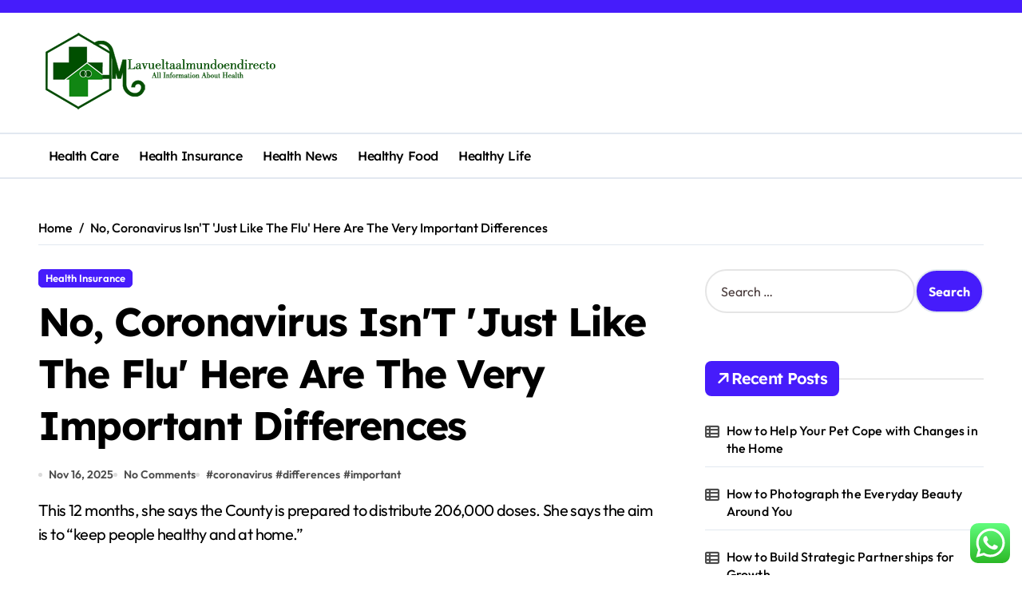

--- FILE ---
content_type: text/html; charset=UTF-8
request_url: http://lavueltaalmundoendirecto.com/no-coronavirus-isnt-just-like-the-flu-here-are-the-very-important-differences.html
body_size: 58899
content:
<!-- =========================
  Page Breadcrumb   
============================== -->
<!DOCTYPE html>
<html lang="en-US" prefix="og: https://ogp.me/ns#">
<head>
    <meta charset="UTF-8">
    <meta name="viewport" content="width=device-width, initial-scale=1">
    <link rel="profile" href="http://gmpg.org/xfn/11">
    
<!-- Search Engine Optimization by Rank Math PRO - https://rankmath.com/ -->
<title>No, Coronavirus Isn&#039;T &#039;Just Like The Flu&#039; Here Are The Very Important Differences - LM</title>
<meta name="description" content="This 12 months, she says the County is prepared to distribute 206,000 doses. She says the aim is to &quot;keep people healthy and at home.&quot;"/>
<meta name="robots" content="index, follow, max-snippet:-1, max-video-preview:-1, max-image-preview:large"/>
<link rel="canonical" href="https://lavueltaalmundoendirecto.com/no-coronavirus-isnt-just-like-the-flu-here-are-the-very-important-differences.html" />
<meta property="og:locale" content="en_US" />
<meta property="og:type" content="article" />
<meta property="og:title" content="No, Coronavirus Isn&#039;T &#039;Just Like The Flu&#039; Here Are The Very Important Differences - LM" />
<meta property="og:description" content="This 12 months, she says the County is prepared to distribute 206,000 doses. She says the aim is to &quot;keep people healthy and at home.&quot;" />
<meta property="og:url" content="https://lavueltaalmundoendirecto.com/no-coronavirus-isnt-just-like-the-flu-here-are-the-very-important-differences.html" />
<meta property="og:site_name" content="LM" />
<meta property="article:tag" content="coronavirus" />
<meta property="article:tag" content="differences" />
<meta property="article:tag" content="important" />
<meta property="article:section" content="Health Insurance" />
<meta property="article:published_time" content="2025-11-16T14:52:58+07:00" />
<meta name="twitter:card" content="summary_large_image" />
<meta name="twitter:title" content="No, Coronavirus Isn&#039;T &#039;Just Like The Flu&#039; Here Are The Very Important Differences - LM" />
<meta name="twitter:description" content="This 12 months, she says the County is prepared to distribute 206,000 doses. She says the aim is to &quot;keep people healthy and at home.&quot;" />
<meta name="twitter:label1" content="Written by" />
<meta name="twitter:data1" content="creepvines" />
<meta name="twitter:label2" content="Time to read" />
<meta name="twitter:data2" content="4 minutes" />
<script type="application/ld+json" class="rank-math-schema-pro">{"@context":"https://schema.org","@graph":[{"@type":["Person","Organization"],"@id":"https://lavueltaalmundoendirecto.com/#person","name":"LM","logo":{"@type":"ImageObject","@id":"https://lavueltaalmundoendirecto.com/#logo","url":"https://lavueltaalmundoendirecto.com/wp-content/uploads/2024/05/lm-150x100.png","contentUrl":"https://lavueltaalmundoendirecto.com/wp-content/uploads/2024/05/lm-150x100.png","caption":"LM","inLanguage":"en-US"},"image":{"@type":"ImageObject","@id":"https://lavueltaalmundoendirecto.com/#logo","url":"https://lavueltaalmundoendirecto.com/wp-content/uploads/2024/05/lm-150x100.png","contentUrl":"https://lavueltaalmundoendirecto.com/wp-content/uploads/2024/05/lm-150x100.png","caption":"LM","inLanguage":"en-US"}},{"@type":"WebSite","@id":"https://lavueltaalmundoendirecto.com/#website","url":"https://lavueltaalmundoendirecto.com","name":"LM","publisher":{"@id":"https://lavueltaalmundoendirecto.com/#person"},"inLanguage":"en-US"},{"@type":"ImageObject","@id":"[data-uri]\n+OqF58PrliO9qh9UOPaupFj3g6VTtG6o2Sdtf0lFo8A1kT9YddRJ5oVZzaXezljzlw2ZISjk3rwIZ/mycuj6zNmtmGfyYV1b20Z02v/lPpy3Gyz1P7GRaZtnqPyLBgf8Anrj6a6R3TYEm9ar6nzt0wjn/AMNZTOCyzE/J3kN6weg+iuOmUnn4DLFDuQmluucM8h1WN8W9d8O6W/pQ3bA4qQSQ9Bo5on8hgFOOzbYXYOXC0i1HMOgyqPxUlKW48BBdAwSM+g+j5wpqonxNMT81X66pGnBRNcmmThkZB0V8z4f1VnXzHh/XXYV8T7RRRQAUUUUAFFFFAGCyILAaZ/SJ1xAs6ABXnpxwAf8A9q73H6Kx+jjXN4tH1yJo7x+B5tmzduHsRTwqJXnqhYWnQJflldbSNUWH2JNz48xZb1giHAlj/wDSpceH/PSx03lI68xum/IuAaNn5zEjCpPEVM1ngMlDbAefg3gezo8ddCH85zNWO0JA6f6MSGrUZFSMrzCTZwsYbZdo5knyy4IoIgBgB71DD9Xn/qpGXLq1fbewbCDUS4ox/OPrkCPufgzjwRbNgeguDYEfH8FfuyOfjrlaiSV5ai9mqFtWHXXWu20XLVaYCRMwcs7hj3ILYLGfgPDYfjAwOl3rSEjMWhcacd+mmicgzRDr70ifODZ496IBS26nu4Xh1OUO4+xuJiPTizB/HKsXYc4DA0TDoAwPYYff/k2VU7Urs/akQ6v9DMlrsiszMFmTzuksAeDnZngts6zDDOrI6a3y0vyzYS8WK4GlLs03R4eAzDeH3DzD7lSlY01viV5msz1Hw1+J7xVuOmiTRfM/O9GBvhmbjghYmq+bXrHuGf8APTB08tnWC7n7dBhp4+gI8P0mQuUOKOz0IjvM6uTyQy5nLr2BFPrrr+0EnT90M9d3vJwR+BwbYt5CEZg0QA/WqfjrvYJhXr8MP2dAGC32dL+BReZ5Nc3PIwDCoTqVdSln2bO3UggCysWwNdske/nOj2IB8hrGFS5+tyQ+zz+Sk5f8ivfNyBYjFT+hbbNrNXCqH+0yGZnHx4fIYA5W/wAHz0w2ql7u2uop3++m3UHmckt8aj3NeUsk+lFzDuqIIopJbEQMADeHrzzpvwbF1bXaTsm446QkiV1MtNdO5klD5rZZSMRbd2XDh+xWDvKwH/XnVe5WSYwkHIXdOIZsotmcg5DxrYbwQ+czPD5zqzCOoUhZWl0HalwXMshdKUOibySBFFXuzowA8OSfWAZ4YeSvTY2SPT0PBqU/[base64]/AEejgefPBHwHv3nU9aQxqogbVZLmh+w/5K7QTzmOU913KhwxP8zgfGFbjC3DRVF60fB15h8lV4a/b4DCW56pzU9Y6K98RYIT7TcB7PPUmTDgkkIeSgNgVnVsTO/cCiiiggFFFFABRRRQAUUUUAFeS1evH6KrD2hNY5OYWlNLLAdSDE2JIoXPcrb4PcAUDMGTM+s3iwFw6PsUTM8+B4V8b6EHftrmNWxdaLB1Kuu5rSsmTVlVrQWBpLPUED7ki59v0tud0GsH5z4B0VEuyY+4PNPZ54x45wXG9bk4QKv5+C0f7wUwPgfkz51J60bcSTgY/s5aNxza1yvFt73ud9FiAHD299jmB/746w5KZ+QDW8FPvVG44PQTs53NOWc1btmljWy6CNbpdAGijgin+PCoo+YI+aGvqdolE38+O9bPm+Nt3mCPd280zDmIvADobP0Oh0j8+8N+BhVSLsN8zul1b9z26tblxsQTWkocz5zbDPY6YLftmZ79h7wPYe8Kud2ebfO3tFLOYu5xaZdKxSD1zIK/ncrr/GM/xmdL/tj6VSl52Wzv6xogJK87HV4umDYDwUfsltjpl98N4fxEQri8PzKtuutlMdPMrDo08Xse/JWzpJcDjbvN1ckO4W2B3r/zBqfrzwW+RY6ex8j/[base64]/P/wBBVVoH1m7OhJZEZO45wNVLqfWrZbuVh8Dm3qyERCNzDPvMo6PBqGHkDrP0AdRSKt5pbDVK0oZ8s/BqZrPJFbetKyJ73To/PmfR6MK1O/ytwvRv+5o1ZhMPkV0bbhlQz/J6IW35mH++OfH5AMAqTRUJKnFm7g5JtGysiiuECrIM1nLXvQBmax4ZgYIh0Aewzr0HaqKUYcX8zxjqze33ix7aHwQ460b+VV5OIB01RO17DeNZC5CPP6/LgHOaxiPoRzRWWP8AuQ8FZSsq+lZRxJSSmaq55nWw/tiD0xtqHsdjOGar01z5z5zm9mHp73S5+czM865q3MzNNTYfQdNobMM/BDF33ePBPgdS1rmlLZkRkIV6TdcTA+PAT8noqcNXUqyl5TWLRVW37auRJou+uy23TY0426UEePAzWBT/AGZ4AcwOdgeeYZ7ADBWgHdld6Z13oSeOHcJPmKiwKoHmGHWB+erOB9oX3h1wLw2JcqF7WhC3e2Yu2SM0wQkQbO08F0hWDgfADDwHvqRj9PD6aUdr66WgpaCM/eFwMIjgCiaCyrlTACM9gb/B89NVsum6QTWTUAxMMhMDyEq7GoR+5pkppzEK1mG/JXDd5hrOEjTimINTXNbiHjOujRQd83wwCiiiggFFFFABRRRQAUUUUAFFFYeOgBba96vxWiWnMhe8myVfOswZRUYlx9i0pILccGzVP6PGXV5AzPwVTO3vyuNg7XvWVB5cEvJLzU24A80feK2GxEPIiiAIh6Apq67h/pH1c9/yL5YILTBYI+IaAGx5NumvOWdf4LUwAPWsdQJzyP2aZ799VnEm6WcPsju0QSaxWvN6xxbuLqx7RctjLoWQDvoHh6AP/PUIvvhqLpRM3dZlvyNm3bZ9+SUnIe6ZnisDpJZzvesucB/xNgYbAwrXu0vywcW7B2ya0O7j7YBG57hZLcmQ7kseaMYgsHRmaPOM+sAAPPSgcs2ml1+RTGyNFH1zvZSYCFinC0qDNswByGaxs229Z0tgBrOnJ4eTOq2m5QpY9uayntsz00sljex/dz6Fav8AQKfFXC126bq2HJcc+dEHs7rn4zbHw5fycUa1+29rS6si3YzS62ZJZtPXVx4unjhsty1mcOioHOMD8BrHgiHzn5K5tkv/AHDqlasU+XBsq9kjZI/xj5JmYfgA6g/bo0+lLb1QhddjXVeW/NM2tnSSRdca65xm1XD+CZngfrBOmqLyF0ia6ck8iInqjZUk/jLVu2KkrbnZgEDjZZUP6PeLrZ5te8h9isGABvp52tD2kjF3bfEka0U7ONB7cIJfozk0QMO+4fvuSABs68ApSW8i0uGBNjMxTOSjJQAavGLtEDRW+4f/AH9GFYajX5bkVcDLTV0DlGxbH7rL3h35yfJWAABZrHrH9seGYLGB+PuqPjqhbRJ8kcr7G8z2s63l8jXcQ8jOLPbZuNoYTuoUOhITfJ2BbFomfwY8D/3l4YHn/wDAKaDAI5gzbtGKCLZFqiCCKKIYAiABgABUYVKcsnSq4tYb3tySlbzvJ+hOysSlh31nF54NWqIB1rNm2HwfOZ172rNRV5wrW4LLkm0rGyKPObOAPZhv6/3JgYb/AJKwm/wTJKiQJwPVenLVaZZXnfmbMdbFsxc1K3FHMY6KdSCILSsmYYBgj41vQAeeoZKTAaiqN5zj7ybafsjauoRi7bd2Wu10B599WA/9gDAMA/bGGZ7MK8gRhtRV1ZW4E5h/ZoAAQ8SZ9zRuFbr765AN5sw6EQPYe8z2GFdiVir/[base64]/[base64]/i+YSwR6J9YOWqZ4ck/2YAaeYdFbNYDQYXNZ+pTRiaKtwrHatzmij9s6w50esfr2LBnXWH35PWKa9nL/wCtFoP2t6W3mtgCz1lnz0fIfOamsB5+cKG4cx3Tm7EuPxY/SBE+ckCnnr1qN6fXfDag2RAX5bxmUbcMchKNM+vkLBmH+epJUxwFFFFABRRRQAUUUUAFFFFABXkfjr1qCayXerYum89Po8DN7wb91j0g61Hq58lsAf4hhQBX7V+4bEcukkNPZQHaK8lISEiqjmYG9MwA9/R+xqFw8I6mHiUU1QM+eYB0dAdGdaTxGNRatIZrKtkYe1IpCPB2+WAEQatQADWMz8GeZ/f89aK0aepEMyQ94zdsadH+nyCSyzOWur0NvG1Z7M8z3n9+oYZmbliS1ZZ9fAcWrFhSNj3BBXxaKIP0XrNrbdwxJrACyyCHOWRets+s0czzDxo/JSr1aYWI/to17/mHka3A+Q2dx6y3O70tsAABE81t558nx/cqRNJJreWrV0WrM8e9vbXZspCyQcZn3OFXZA2erI9Gfx0cDM88M/XXOsi2VtVdRIO/pfi7irAtM3RQz4nPJWm5hZM0QWbbN6KKfOwW2ZrHsrKXqbzbimsS8D1far8NXaHR2/lGdpN2X42wLrs1NZ9ccs2sNmuuzkJN0a3eXrpHBZc8/HvPAPBnXH7duqqEBb8FpTFRbCVnbqc9/WB0PEwYRzU+Gbrj5DzMAT9efkplaM6hXs/nry0z1HBupI2UTM0plvwNIH7ByiZoKLAf2LnYpzPBVPu0lqFZmq/aOb3PZkx70t+2IILfknrU80ZF6b3nchsf8HoM/[base64]/x/+/USDVPUdjL32fA2CzaEdG1ZRU2Dn6q5kT/YLeNAzw2Gew8OvOonqW4OBRPs/WzDs2Du5W35QX4+bgCPJjjWw5J+dy8w5PyZn4Kk9hyscwl8HztEGgfGcrLbwwDeZ/56RTybnJu2mT5A1gvDWd+vJrOM97CO6AP0d2ZAAB6zqzDCj83MlXu66prZTiTi4W18X4oknByQW9bRmfOnmLxE3K2GzuUejvw3hgax9GGAZ4VPdILEdO4tXT2y+dDslGx7gMzNsB9axmeZmeZ59fkqNQMVDQ7BpDRTFFgyZIggi3SDAACnDp/xuOAsaVuSx7IeXZJLOQj12MfIosHKLU+tcDW2GYeAM6hZT3Kdn9RWqTyyWV1Uhsp2d57T62UmN06h28oyauVFve0m87gCKJgAYBzjPyZ559Z1C1rV0k/JJvZymvUC/SamgYPgeGssa4HmifO5JgeGfjzD0U8rbh7kQbi6i+yKus7fFzlZC8Lij1nhLedY81j/AAVL36XaZlkCD3lYNjMUGxmS0cC825zDwACwNkw/nqnU2ivB4/I0UsKvL3dStyNku2dstI2AnIebj4FmDX+j5VF+siHX8YEcMPwBXMBhh+0/nzpoybFrBv8ATibuaOb3bd93ycxGIz3FoEcowa+71llAAGwBmZ9zDrz3mdKNmsofwOgw8Hkq+6dvh+kzO710glz/AFHbYQNv3UDux7uTM4q4Q7qsYHgaK/WisB+AwMAwPwddQzTGYmbq08jLjmXRvHBrPWoO1gwNYEXSyIGfrwDf66lbMF2zgF/WBhXPima9pXveemXewOMXRQvqH2foyEgsaMghn/8AlAB/41dofEhW079dlOfqRDvp7Te4GsavyXsWiFyMDM/28efecPv4GH364mnVwoP3qQPmJoxU22AzBE8Pqr0N4AfnwWOmXCd1ObaIPkwWaOj7q5A+gwPYYffAzqv9mNl7eZ/kioZrOLNkntt5me8wZOjBH/2TCj4HSFs6+f6S93Yyu6ReWBKaSXUuJzelsl+TeZcfiO4wEwOPdEH6s0DD8FWIHht41S7RG5IpHtQW/JNHXu0L406XavAM9klIx70MMP4wIrH9yrnonxMAM+G7jX3Q0Uf1RXPSiiipHQKKKKACiiigAooooAKSPatBxJWLb9qgXJSuS84GLcuw/[base64]/vljDN0YYfYgB+CuRnHo2Hkw+B3HujBaz6WNnLjUSR0/ui3UnvuKaaGHO4xy326a6PD7ZqZh0ecPuVk5vZ2jGx85dU48koyBRawrZwk2M1pJ6YAAA2RDrWcmHR0B48K44NmLaZuWfuCVRfg1RXmrwnkQ3uUGu/urbxotgwwRD0Gfjp+9n9W6pbTeJuK/2UWykJficuzjGjYACIZLfozXPrNYAPet5zMK6+iQoOoVd00T4qKjUVfUxW25q+NXrRse2LUkGzKMlYcGy8xPzCPOwBksaKyKAGZr4YAZ9Z7zClddVgMbVvd3FYItm8WtyWbcEQRwDwBgGwKst2qLTuq7NMUFLLgDm5W3bhh7jCMFYETeAydAsaIGewDwA/wCSk3qfcVtajIM9V7IJ4TJ4upFyrdwkaLmOkEets5RP7Ewqtm6HPeVf23AiCMq7ilTNouaOfXgdcR45X7xz1FzzU89b3OBYO6KIHQbZofw/JXHVcDFPJrrwMAh3V1QcxANJU41WUinTLvYBmaOYGBnh49h1yrSimKN83bJIB9Xt5hHWjGn4EQRR5zpH8Zo1MLYbBzXBoKbwRPCo5GggwJ3yGgNlXSxrucOs1w6zrsj4IXIZtUhwO6i57y6PDz0wbPRlZeyr8tmGfOWcm6gjcxpt1OWfekfjAAfOYb/RSkYSSnfA37DqV23cklb1xx8qxTzNByBmAH1h4w++FQY+07HYmRixoa/hKixa2xbzZ44csWr1y4dy7Zs2Z89AFgzDM1ug/JUR1W12jmMGbXhq1EQLo0T+FEswlXKx4dABv2fcpWuLWgExioCbsSIl1LdnpGzJFw7bABpNQM1mSxnhvDupo7PnrtxryO04ZXVJ21bsc/SZPABFlb8KiitHADYDwc4GHR1meYbDryzqHq2/U3Vqdf8AhPWq21xSVu8/yIPD6g37L6daT33d1szCzq09RX\nTJt7uhzB6/ZLRjkOf3Yz+CeZ+fCvlto2XdV0BbMlMTdn3BKLclgxuSBWbd8PrwBzmaGeHgrmwt3yvaPtwpllq9c7OATeGg5jIFn7nRNcN+Ge81g++dNDiiZpfEXM/WZ/8AW+tH/uaauqaTJk/yLsPREO4w5zf0ny9rHmNNGrFdjZF0347fLGmgxgWwACOHjcrHgCIeDM86WZvHd1XAyv8Aupj7tuUId1b60SxeAsybIG653X1rGAAH388K6V/y98I35pr7quqeRbzcwdpSTfnH3I2T1E95h4DAwDA/XhUcvNZjpXNsoO+FHMa7eh9TaMY1y/Nzh5ARDOtXt1tb1fvIYPqDapdnl9nCTO0sH8438gGC2f39lLK82C7DXDVBdBiaLR1PMsMw2Gv7vbc7/grdhNYF4e5YpdS2HlvQqCxrPwk+SctMeRqi2Bb6sGeB84z+5XTvO7bg1IdBOGh3NkGfc0T6MPXVvwXARInYh7LmDn6/oPeaDUP9YrDwvu232eCzNdqYGvyT8GzMPXnhX6Kw79OVi2UsgBAD5umuAGOJ8Mwy31+bVtgusq7YySn1eRYLx7lHeALILByTz9GGdXL7IdyyNw6AW00nC4HN2wkta0qeWeb2PUNsZ/f5ef36E15YjujN3IsP0jtooorsXAooooAKKKKACisM/wCys6ACisM8K5c9csDbLA5W4pyPimifW4fOQbo/jOubvpoH5Op1e2vIwAA2J0knfbE0RN5xirPnX97Smfw4+245Z+Z/432AffUCtB/e/aCvB1/RDO39O4rDPN6Hv2TcH5OSmYIo/jOqc251aq83OyU5pPAh14R9s2nYupE5qo1OKtI4R6jKuMMzMDzAMA8Z79gefCmj2bpC95bQKwpTUJAUrldQTNR+Ajj+cNmft8eGGfrzpZa+56l39ofpDNr95gpq4XUncKXJwCU92Mu8opmHkNbA/wAFNnXbV2B0O0xmNR5/gsshFpgDdu3RzNy6PYgHAPnx/X5/JXdLMV5FeHwJRQvV4ORFrqtc1zdpl5pRBJ4QlsQnvSeV7v41j+qhn5z3/[base64]/AMz66TNm9oiC13m0msl2Trs7pIAihJS0nCNlmyLrDeB57+SHnz+5TEaaYhbDpJ9pdfF1WIohs7pGPDeR5h5O5vTNHZ6MKyc3UtSjY9vY/yyBekYZEziU50BHT7flI2H2YtRH6i+987uZ5HxAAn5AzMzM8/QFbM9plqLc5qyIdlsIdXMAzC/[base64]/dGnjW4b7tG/VJZ43d2mD9JJukIYPQdJgBgt7R6B4gBbf1hSjvq/tQ7Fm14bjdmjbRYyM0Rftn/AAdCHg4mmmZ57PXXn3UvQsu8bil2tLg5qKe79iv2WUVP+j3U3R+Fh7ZUfMLnd3JMd1inctcPc8HSwZhHhmiZr7AM8/n6Oisb2031sZxPeNV7pgbJt09iyVnLLP5l4H7hFysCINQ9YAZ0xtLYOxrt1Dirz1O1kR1EvWOUNeCaizNhExBnw39wbeNbD6OYZmp8nRTNv/QlHUKcUmHWq+pEOBBywj4eYRQZo7Pp4gnxRLd/adaar0/DX0T3PJzm+/XsO0jlQUdeJWz4tK3NOWKMJHtQwBZ2sck9W9ayx9Z1DJW/9V7/AHgNHVxyrxVcwQRRbnhn5A2fPVqpvsTNXjfjwi9Z70B+vmDh3JosJLnB9OHwTRAAw+jeHDM/H7aaVpaFafWjGMkAhGbmTZpJ82Q7qAG4Wwwzw6A+QK0MOFdMI0MzZis25M5nKjOdGbEsC0gnLqlbYfyZvwiFgcXCjFNmz0AzMFnmB7/RgFcy4bkhrWiwfJ3N2eFmnX7u/LyQcuVg8mYAf/[base64]/afz51TvswaMyM87ty8GL5mwcWjAz0LKwzg0feZnJmCyJrYGYI576t3pygwsCzoi1Jh4zZvkEDzb8FtiWZ+epI8Uj5w+JR9o8EuCIMcfzV9pNxfaf0mlNV3ujPGSlW1ytHYMuCLiKWBBZRRE1gwWwwPNMDP8/gpwgeYZ1ZLPprp+TOiiiggfR4fR9Najx61Z8M3K4Jh6q2gP28KiuocPcMrbC7e0gjFJfgaZNBkzMG2ee/ifEBI+jP83D9dDEkxZ+RC9cLyuZnYEqppvAHPXEgGbBolKmwzP++D/JUB7M+q13ubdVZayX4DyYXcmsDN8wasHMcgH7HAFj5wfxq9nnZ91M1Fj3EJq5qYzjoR78B/[base64]/nGM7EvbcuaEjZuHlP0llJs+8gfkM+g89lYrqjckrsteZ8MhlstCWwryoP3gz5PwU0OVvww6AD/s30vGF66xflPcsMpo6i6ZIPwC35NaYRZtVmuAb1j3rZ5+RGoVFrBFTKr6yr0uS1UlEcDjFlPfcSZ+fkuTzR/wTpnWnct38XDZvcrFhOxqwgHvu3EjLFY9n1lgZ5tvn+MHyVk6lVXfOvjKXrOksen3dMSA3DbfaQuq7bcvRNjpdbElZTx06h83j+V7z3pA0TzwBHAMMKwvTRnVXVqGStLWHXA7htpc0HUvEx9vNmBrGH7FF4GZgjn6M/XVkVrMdrBgm6RAKT1yXnqbCv1WMbZFptcHJhzpObNY8PPyWyP8AnWCmc1rdqkWD410OEMFe23Dm5ox/Zk0ebIchrZT943wwRbyE3IP0W3n5IGsYAfrDfUYcWr2WdDHRvZ07HgphkfejcSDlFaWzP1rZrmeyurJSV6XOPIuPUmb7rgebGBAIdFb5zDNf+cK9bdYQlsRIxVuWzGsEQzPPu2axmZ55msZmZ/frP7h1JUVfvTtL/iOa+z208YlU11NfbLeG3jrUtLUG6ZJfoaNLbWYAAfvjcvQRAA8fXXk5unWaeQJSIgLSsZLPDCTM5uQwz69hotgz3+M/PXeOVklg5a7pY/nOtQzz+zrPT9TxQp/4ldf8htDsjv8AvnGRbMis/lwCLaos0gDeaQZngHrqKsdUdLtG79va776vdFrwvt2xcsE04R/wWTQatQbHzth+NM99RPVW0tT7p0p4MtLEFllQmGvCbaN3htln8WYGCyAH98DPzgFU1krMaMBewaExbHe4uNdR7kFZ4ARYS/eg5PWt8EADMDDor2XoKp3Nu9zN5uYPfWRLfZT4n612je1qXzAt7ns2ej5eKd8fgO2q3A0z+nD/ADcMa7vHh7arH2NLRuu3I64Zl28QVtafCOc20LV8KyANgRMFjwDIBM1vafE/bvz9FdvVHUO6397Fpvp9qOwtaSjGyLx53hgisusC30AaXPPDlfDP24Af5q09iX2wqhiaZ+JYAjx/[base64]/wBemcq6cJo9qDUu4nB7OVaNvImj/g92bH/nOnrZmjL3VeXDV7tAwBvHyKy3G2LZkwTNtBMv2ZqNg2G8U9mZ59GeHgp3omLMBioSK5aSPDliIp8lFL5KhYqPO/70nDMiJ4n51SusL+J+Om87WDlJPZ9bdmwAz+dYAriw/aV12tm52rrSiKv+VcOzBB5GahXIjJRhgZ9aJgeaB+DrMPRX6J3DplE3qHIvXCVb9fd8MAzrRYaBaQxyqS6FjxvNR38Mg8ddoakUH5diD2Gf4Ce1nsKD1L1P0ZU1PtZvnPxE3GOWiEkpmze91ReBy3KOGeHdVgz9dKvXTQ60NJbCuu8IywX/AAQhUTCLdK3PIGHOzRBsZh3nxrLH+Cn/ANol7wt67tHZ1HkopNbqdMkTMDPetEPQBP754BSF1x1ivbWnT2R0pGyI+EbTXICUkyl+8m2AFgP4KIIgfE9mG8wpFv8AYoxpjYbFjQdPrefXOsuSE77FcKjIstYeL5wSary50WDlJusaK4YRzb42Yb9+ez5KlNxdl+7ow/fml+t91cZNM/0G8XJzEYsH7nwLo/[base64]/wAhRyoqZAJ+zqr0+n+qvFEOWgAZ9A19yT81WSh9fip6hWdYUUH0Khups7c1v20rKWtHA8dpl7OIEBls+Th11MqwOgCh3DWKcuTtTaXvr44e7W/AJq38sPggu5RDk/JmaOG/zhU2unSS7GfD3g0ZJvEFj5gKsfjAB1YK7tHbAvM+9SsIn3vwuEth51Wq4ux9rVphcr29+yzrk4gie/HeW5LNu+Rrtf5P2dI+oOn6m/45jXa91m2vwOKEa+jc0HaBgYdedbdvSr6Km2jqKdLNnQLfsvH6Kk7vWuTtwWMN2tdM2NucF0eXxumLWN5Epr+RzszZ5+A94fT+euxbumdu34DS7dMLziJ6ANYzB22WBThsPo2eOvN7XSe7bTJnB9xDYwdRUbkLpPxf/qTxW9p6Zn76tthgiNuwUW5A+AbwXcguZ7/kRRpSmblYuYuoRl5zpiRrZ2faD1Ft3iYIOJSzYJdFLqBz8SQRNY/JhsCteK0ju1yuKL1MWweNXnZ/5K6dcbLe3GSv2UZuP/YqdL7jWorLrMyi9P4P2YV0opm+flgggZn6ArvTzzQjT584irtvRxIyiAAa8dGNlni4fOi1Azr1HUnWFWPMdOOy6szZq8M2b64ZtNhmHgUNBEDWD5DwOlW2/wCmd2f/AJj4l+51nXT9wmR6MNObrff+Vkj61TroHpsuwetI59PRDZ46P4KCy2Cyx+gPHVd720R7eGrspwO4tdnNrRK3HBaPtJuo0AEPIG8Mz9Z0xtGexoz0yuCMudBi198MjA1pZ85N/IGp4z5y2eGfo89bmn/pntcafeYzc3Vd+TwJzfaxNrdmdDtLNRkYzU97G+8mwpfbNkeYGZmeBg2zADADP5wA8K5d127bDnUFvGxfZ/tyRe8Q5g3/ACZRR4OcN5mB5ujM+jo3/cpXavsNUNNYe5Zx+g5aTGpE89kJ6RbrfBZskfq0eyBbwfVQA/[base64]/wAmFXu0aTnYFpMWPcc5wkV4V+a0OSznis8OGX3tednvzDjzkd/7mmm3Xvfw970xM51DsP7AsdnSVXEJd3Yp1OcLB7q1Vty7mYBxAUr2tVBZZP5Fm2AfjTrcs3sQXKtc8Rfmpmt02nLQfHjwYRtophGxjQPRmBmZn4z/[base64]/hiX6NhIW+4mRwNEO0Yw1x1BY6bapWXEhdUCidxwr1ofwVMPgmYImeaC2Cx7Mz2GddTWbs2au3StLyOlGpNpxZuTzZtJa1QLu/Hx+x0iefXv3onTe030v0rsFuB2BbEU2NEDQ4vA+O5wz+kCcmRqcfkM6YXD28Q4cOBeyu+lOG3FprNzJzX9YLGdH7SlFdIOxl2g7FYG1uDUOHJ6u/WkHjtk8WMFl1zzWPDAAD8FXVtyKVgYdvGrSjmSJEP0lweZnWU9Mxtuwz2fnXqDFhHNlHjl04PgIIpAOZqH/YPDhVZEu3LC3DdKMRZlkSLi3133u9K5VVg5J8c8AMG323FEz8dWLd5KMOT+KnCvUs33bVFyLZBy/BWXHhw9lV80k1gmro1VunTl9MNbgbwrQHpyDZvwRKKWM8Pd6mOwzw+MHs+nDr8FWAS+lP2VGnbW5EsyeLFeWHWF8HPSiiirhAKKKKACiiigAoxzH6aKKANRyzQW2LIAfz0oJ/szWFxuh7qNp/weWJezwB4nMQayiQLnw/3lnn3ZyHzh7fz7xp1UUAcqNi+DYEnb4GysmTcEHLoEcOb/0dQO9NELa1FnHEleVxXa8ammhyYpCecsmTQw8YA2MMzP1mdNGigCLWLp9Z+m9vo23ZMCzio5HfykeH5z/WZn4yqUgO2iigDDD+2sfFy69awP25emoOBVWNjbgujs5LQcVE27OiwueaZPGVyRnvJFdFGUc8Pscw3h9B/cpUNnsam2OOnNDdGpAD492WJlEHGrZh0YGBrGB/JvqwGgRrttONSAcxRTXFG+br+pJBzu88O+rHhv68+ioC/dXWw9sbFaPOkWTZ53ls3RsXjgC/77YGGfrrI9R/tCB1ejK39uRp9kkrOrQ2F/7YkUtC+ZJSchuKD21LfiIyQCKRY2vComsqvnvTNZyBnzvk699WTsZ4m5171HajwMVUYe3thfmAPrvRS+sZ3c1rpcZx7pm5Sj01jerhwYsI4ETPrcmblYDA/OddKwX7WQ7YV/volcXLDhYlvcHCyauaPFQ3L0wwPx7Ku9Prd7OdtvL+HEqb09eSXGuviWJooorSCMKKKKAMOG/6apx2guOtiOtkVfem2mi0mlHs14WYQcLYe8I/PnB3Y+SeB5n8h4b8/Bcnj7P11gQZFVWevFaiaGZeLE0do9fVT8zVbX1nQvabvZ2Fzad3JEKhMupWWeZx7NqoZ8nYCxoro4ImHJ6/v1enQW+ZbUjSuCu+cYi2fOk1BIxbrIA75ahJd5TBb4gJrYZhnvwPhTEMeHGshz4cPbx9nDhXOjRWkmETcRhf3P8AaCJpgq4kD1l07S1UsR5ZpzakUbtRBVB4KQK8lZFQFgzRPYsGzeB/nDOlM/7Fli3C5jnV5TL9wbZEwkmkUZxrV+6MwMF8AMzR5eHtAAPDMqs0PDjw/PXzj7f1casPDFPydSrFesQLh\nC2IjdNOyVpLpXNJz1lsXjA+cDk94ZrKfxj6zPfTyDYAUVnXXTTTTT00K3r6/kKKKK+gFFFFABRRRQAUUUUAFFFFABRRRQAUUUUAFcC6pKZi2ILw8X7yV4rABpcDw2eOu/XkZcfbj+qgMD85NZpG5tPbWO1rmb3Uwchc01dsbL2wweclsg5dZpoG5R3ge8zMMD2YVB0bde6is+efayB/gAHhJ6nGiYB60cww/BX6jv4qOkRLvbJFXldPMDKuB+QdiPSDvNmQquP5uYwRL/gqnNR1nb1yNDR6i126LBY0b+dcj8vJu0+z5bSSKup/[base64]/Hxpw8OigPZwH81fatOyu2QoXTAKKKKiTCiiigAooooAKKKKACiiigAooooA/9k=","url":"[data-uri]\n+OqF58PrliO9qh9UOPaupFj3g6VTtG6o2Sdtf0lFo8A1kT9YddRJ5oVZzaXezljzlw2ZISjk3rwIZ/mycuj6zNmtmGfyYV1b20Z02v/lPpy3Gyz1P7GRaZtnqPyLBgf8Anrj6a6R3TYEm9ar6nzt0wjn/AMNZTOCyzE/J3kN6weg+iuOmUnn4DLFDuQmluucM8h1WN8W9d8O6W/pQ3bA4qQSQ9Bo5on8hgFOOzbYXYOXC0i1HMOgyqPxUlKW48BBdAwSM+g+j5wpqonxNMT81X66pGnBRNcmmThkZB0V8z4f1VnXzHh/XXYV8T7RRRQAUUUUAFFFFAGCyILAaZ/SJ1xAs6ABXnpxwAf8A9q73H6Kx+jjXN4tH1yJo7x+B5tmzduHsRTwqJXnqhYWnQJflldbSNUWH2JNz48xZb1giHAlj/wDSpceH/PSx03lI68xum/IuAaNn5zEjCpPEVM1ngMlDbAefg3gezo8ddCH85zNWO0JA6f6MSGrUZFSMrzCTZwsYbZdo5knyy4IoIgBgB71DD9Xn/qpGXLq1fbewbCDUS4ox/OPrkCPufgzjwRbNgeguDYEfH8FfuyOfjrlaiSV5ai9mqFtWHXXWu20XLVaYCRMwcs7hj3ILYLGfgPDYfjAwOl3rSEjMWhcacd+mmicgzRDr70ifODZ496IBS26nu4Xh1OUO4+xuJiPTizB/HKsXYc4DA0TDoAwPYYff/k2VU7Urs/akQ6v9DMlrsiszMFmTzuksAeDnZngts6zDDOrI6a3y0vyzYS8WK4GlLs03R4eAzDeH3DzD7lSlY01viV5msz1Hw1+J7xVuOmiTRfM/O9GBvhmbjghYmq+bXrHuGf8APTB08tnWC7n7dBhp4+gI8P0mQuUOKOz0IjvM6uTyQy5nLr2BFPrrr+0EnT90M9d3vJwR+BwbYt5CEZg0QA/WqfjrvYJhXr8MP2dAGC32dL+BReZ5Nc3PIwDCoTqVdSln2bO3UggCysWwNdske/nOj2IB8hrGFS5+tyQ+zz+Sk5f8ivfNyBYjFT+hbbNrNXCqH+0yGZnHx4fIYA5W/wAHz0w2ql7u2uop3++m3UHmckt8aj3NeUsk+lFzDuqIIopJbEQMADeHrzzpvwbF1bXaTsm446QkiV1MtNdO5klD5rZZSMRbd2XDh+xWDvKwH/XnVe5WSYwkHIXdOIZsotmcg5DxrYbwQ+czPD5zqzCOoUhZWl0HalwXMshdKUOibySBFFXuzowA8OSfWAZ4YeSvTY2SPT0PBqU/[base64]/AEejgefPBHwHv3nU9aQxqogbVZLmh+w/5K7QTzmOU913KhwxP8zgfGFbjC3DRVF60fB15h8lV4a/b4DCW56pzU9Y6K98RYIT7TcB7PPUmTDgkkIeSgNgVnVsTO/cCiiiggFFFFABRRRQAUUUUAFeS1evH6KrD2hNY5OYWlNLLAdSDE2JIoXPcrb4PcAUDMGTM+s3iwFw6PsUTM8+B4V8b6EHftrmNWxdaLB1Kuu5rSsmTVlVrQWBpLPUED7ki59v0tud0GsH5z4B0VEuyY+4PNPZ54x45wXG9bk4QKv5+C0f7wUwPgfkz51J60bcSTgY/s5aNxza1yvFt73ud9FiAHD299jmB/746w5KZ+QDW8FPvVG44PQTs53NOWc1btmljWy6CNbpdAGijgin+PCoo+YI+aGvqdolE38+O9bPm+Nt3mCPd280zDmIvADobP0Oh0j8+8N+BhVSLsN8zul1b9z26tblxsQTWkocz5zbDPY6YLftmZ79h7wPYe8Kud2ebfO3tFLOYu5xaZdKxSD1zIK/ncrr/GM/xmdL/tj6VSl52Wzv6xogJK87HV4umDYDwUfsltjpl98N4fxEQri8PzKtuutlMdPMrDo08Xse/JWzpJcDjbvN1ckO4W2B3r/zBqfrzwW+RY6ex8j/[base64]/P/wBBVVoH1m7OhJZEZO45wNVLqfWrZbuVh8Dm3qyERCNzDPvMo6PBqGHkDrP0AdRSKt5pbDVK0oZ8s/BqZrPJFbetKyJ73To/PmfR6MK1O/ytwvRv+5o1ZhMPkV0bbhlQz/J6IW35mH++OfH5AMAqTRUJKnFm7g5JtGysiiuECrIM1nLXvQBmax4ZgYIh0Aewzr0HaqKUYcX8zxjqze33ix7aHwQ460b+VV5OIB01RO17DeNZC5CPP6/LgHOaxiPoRzRWWP8AuQ8FZSsq+lZRxJSSmaq55nWw/tiD0xtqHsdjOGar01z5z5zm9mHp73S5+czM865q3MzNNTYfQdNobMM/BDF33ePBPgdS1rmlLZkRkIV6TdcTA+PAT8noqcNXUqyl5TWLRVW37auRJou+uy23TY0426UEePAzWBT/AGZ4AcwOdgeeYZ7ADBWgHdld6Z13oSeOHcJPmKiwKoHmGHWB+erOB9oX3h1wLw2JcqF7WhC3e2Yu2SM0wQkQbO08F0hWDgfADDwHvqRj9PD6aUdr66WgpaCM/eFwMIjgCiaCyrlTACM9gb/B89NVsum6QTWTUAxMMhMDyEq7GoR+5pkppzEK1mG/JXDd5hrOEjTimINTXNbiHjOujRQd83wwCiiiggFFFFABRRRQAUUUUAFFFYeOgBba96vxWiWnMhe8myVfOswZRUYlx9i0pILccGzVP6PGXV5AzPwVTO3vyuNg7XvWVB5cEvJLzU24A80feK2GxEPIiiAIh6Apq67h/pH1c9/yL5YILTBYI+IaAGx5NumvOWdf4LUwAPWsdQJzyP2aZ799VnEm6WcPsju0QSaxWvN6xxbuLqx7RctjLoWQDvoHh6AP/PUIvvhqLpRM3dZlvyNm3bZ9+SUnIe6ZnisDpJZzvesucB/xNgYbAwrXu0vywcW7B2ya0O7j7YBG57hZLcmQ7kseaMYgsHRmaPOM+sAAPPSgcs2ml1+RTGyNFH1zvZSYCFinC0qDNswByGaxs229Z0tgBrOnJ4eTOq2m5QpY9uayntsz00sljex/dz6Fav8AQKfFXC126bq2HJcc+dEHs7rn4zbHw5fycUa1+29rS6si3YzS62ZJZtPXVx4unjhsty1mcOioHOMD8BrHgiHzn5K5tkv/AHDqlasU+XBsq9kjZI/xj5JmYfgA6g/bo0+lLb1QhddjXVeW/NM2tnSSRdca65xm1XD+CZngfrBOmqLyF0ia6ck8iInqjZUk/jLVu2KkrbnZgEDjZZUP6PeLrZ5te8h9isGABvp52tD2kjF3bfEka0U7ONB7cIJfozk0QMO+4fvuSABs68ApSW8i0uGBNjMxTOSjJQAavGLtEDRW+4f/AH9GFYajX5bkVcDLTV0DlGxbH7rL3h35yfJWAABZrHrH9seGYLGB+PuqPjqhbRJ8kcr7G8z2s63l8jXcQ8jOLPbZuNoYTuoUOhITfJ2BbFomfwY8D/3l4YHn/wDAKaDAI5gzbtGKCLZFqiCCKKIYAiABgABUYVKcsnSq4tYb3tySlbzvJ+hOysSlh31nF54NWqIB1rNm2HwfOZ172rNRV5wrW4LLkm0rGyKPObOAPZhv6/3JgYb/AJKwm/wTJKiQJwPVenLVaZZXnfmbMdbFsxc1K3FHMY6KdSCILSsmYYBgj41vQAeeoZKTAaiqN5zj7ybafsjauoRi7bd2Wu10B599WA/9gDAMA/bGGZ7MK8gRhtRV1ZW4E5h/ZoAAQ8SZ9zRuFbr765AN5sw6EQPYe8z2GFdiVir/[base64]/[base64]/i+YSwR6J9YOWqZ4ck/2YAaeYdFbNYDQYXNZ+pTRiaKtwrHatzmij9s6w50esfr2LBnXWH35PWKa9nL/wCtFoP2t6W3mtgCz1lnz0fIfOamsB5+cKG4cx3Tm7EuPxY/SBE+ckCnnr1qN6fXfDag2RAX5bxmUbcMchKNM+vkLBmH+epJUxwFFFFABRRRQAUUUUAFFFFABXkfjr1qCayXerYum89Po8DN7wb91j0g61Hq58lsAf4hhQBX7V+4bEcukkNPZQHaK8lISEiqjmYG9MwA9/R+xqFw8I6mHiUU1QM+eYB0dAdGdaTxGNRatIZrKtkYe1IpCPB2+WAEQatQADWMz8GeZ/f89aK0aepEMyQ94zdsadH+nyCSyzOWur0NvG1Z7M8z3n9+oYZmbliS1ZZ9fAcWrFhSNj3BBXxaKIP0XrNrbdwxJrACyyCHOWRets+s0czzDxo/JSr1aYWI/to17/mHka3A+Q2dx6y3O70tsAABE81t558nx/cqRNJJreWrV0WrM8e9vbXZspCyQcZn3OFXZA2erI9Gfx0cDM88M/XXOsi2VtVdRIO/pfi7irAtM3RQz4nPJWm5hZM0QWbbN6KKfOwW2ZrHsrKXqbzbimsS8D1far8NXaHR2/lGdpN2X42wLrs1NZ9ccs2sNmuuzkJN0a3eXrpHBZc8/HvPAPBnXH7duqqEBb8FpTFRbCVnbqc9/WB0PEwYRzU+Gbrj5DzMAT9efkplaM6hXs/nry0z1HBupI2UTM0plvwNIH7ByiZoKLAf2LnYpzPBVPu0lqFZmq/aOb3PZkx70t+2IILfknrU80ZF6b3nchsf8HoM/[base64]/x/+/USDVPUdjL32fA2CzaEdG1ZRU2Dn6q5kT/YLeNAzw2Gew8OvOonqW4OBRPs/WzDs2Du5W35QX4+bgCPJjjWw5J+dy8w5PyZn4Kk9hyscwl8HztEGgfGcrLbwwDeZ/56RTybnJu2mT5A1gvDWd+vJrOM97CO6AP0d2ZAAB6zqzDCj83MlXu66prZTiTi4W18X4oknByQW9bRmfOnmLxE3K2GzuUejvw3hgax9GGAZ4VPdILEdO4tXT2y+dDslGx7gMzNsB9axmeZmeZ59fkqNQMVDQ7BpDRTFFgyZIggi3SDAACnDp/xuOAsaVuSx7IeXZJLOQj12MfIosHKLU+tcDW2GYeAM6hZT3Kdn9RWqTyyWV1Uhsp2d57T62UmN06h28oyauVFve0m87gCKJgAYBzjPyZ559Z1C1rV0k/JJvZymvUC/SamgYPgeGssa4HmifO5JgeGfjzD0U8rbh7kQbi6i+yKus7fFzlZC8Lij1nhLedY81j/AAVL36XaZlkCD3lYNjMUGxmS0cC825zDwACwNkw/nqnU2ivB4/I0UsKvL3dStyNku2dstI2AnIebj4FmDX+j5VF+siHX8YEcMPwBXMBhh+0/nzpoybFrBv8ATibuaOb3bd93ycxGIz3FoEcowa+71llAAGwBmZ9zDrz3mdKNmsofwOgw8Hkq+6dvh+kzO710glz/AFHbYQNv3UDux7uTM4q4Q7qsYHgaK/WisB+AwMAwPwddQzTGYmbq08jLjmXRvHBrPWoO1gwNYEXSyIGfrwDf66lbMF2zgF/WBhXPima9pXveemXewOMXRQvqH2foyEgsaMghn/8AlAB/41dofEhW079dlOfqRDvp7Te4GsavyXsWiFyMDM/28efecPv4GH364mnVwoP3qQPmJoxU22AzBE8Pqr0N4AfnwWOmXCd1ObaIPkwWaOj7q5A+gwPYYffAzqv9mNl7eZ/kioZrOLNkntt5me8wZOjBH/2TCj4HSFs6+f6S93Yyu6ReWBKaSXUuJzelsl+TeZcfiO4wEwOPdEH6s0DD8FWIHht41S7RG5IpHtQW/JNHXu0L406XavAM9klIx70MMP4wIrH9yrnonxMAM+G7jX3Q0Uf1RXPSiiipHQKKKKACiiigAooooAKSPatBxJWLb9qgXJSuS84GLcuw/[base64]/vljDN0YYfYgB+CuRnHo2Hkw+B3HujBaz6WNnLjUSR0/ui3UnvuKaaGHO4xy326a6PD7ZqZh0ecPuVk5vZ2jGx85dU48koyBRawrZwk2M1pJ6YAAA2RDrWcmHR0B48K44NmLaZuWfuCVRfg1RXmrwnkQ3uUGu/urbxotgwwRD0Gfjp+9n9W6pbTeJuK/2UWykJficuzjGjYACIZLfozXPrNYAPet5zMK6+iQoOoVd00T4qKjUVfUxW25q+NXrRse2LUkGzKMlYcGy8xPzCPOwBksaKyKAGZr4YAZ9Z7zClddVgMbVvd3FYItm8WtyWbcEQRwDwBgGwKst2qLTuq7NMUFLLgDm5W3bhh7jCMFYETeAydAsaIGewDwA/wCSk3qfcVtajIM9V7IJ4TJ4upFyrdwkaLmOkEets5RP7Ewqtm6HPeVf23AiCMq7ilTNouaOfXgdcR45X7xz1FzzU89b3OBYO6KIHQbZofw/JXHVcDFPJrrwMAh3V1QcxANJU41WUinTLvYBmaOYGBnh49h1yrSimKN83bJIB9Xt5hHWjGn4EQRR5zpH8Zo1MLYbBzXBoKbwRPCo5GggwJ3yGgNlXSxrucOs1w6zrsj4IXIZtUhwO6i57y6PDz0wbPRlZeyr8tmGfOWcm6gjcxpt1OWfekfjAAfOYb/RSkYSSnfA37DqV23cklb1xx8qxTzNByBmAH1h4w++FQY+07HYmRixoa/hKixa2xbzZ44csWr1y4dy7Zs2Z89AFgzDM1ug/JUR1W12jmMGbXhq1EQLo0T+FEswlXKx4dABv2fcpWuLWgExioCbsSIl1LdnpGzJFw7bABpNQM1mSxnhvDupo7PnrtxryO04ZXVJ21bsc/SZPABFlb8KiitHADYDwc4GHR1meYbDryzqHq2/U3Vqdf8AhPWq21xSVu8/yIPD6g37L6daT33d1szCzq09RX\nTJt7uhzB6/ZLRjkOf3Yz+CeZ+fCvlto2XdV0BbMlMTdn3BKLclgxuSBWbd8PrwBzmaGeHgrmwt3yvaPtwpllq9c7OATeGg5jIFn7nRNcN+Ge81g++dNDiiZpfEXM/WZ/8AW+tH/uaauqaTJk/yLsPREO4w5zf0ny9rHmNNGrFdjZF0347fLGmgxgWwACOHjcrHgCIeDM86WZvHd1XAyv8Aupj7tuUId1b60SxeAsybIG653X1rGAAH388K6V/y98I35pr7quqeRbzcwdpSTfnH3I2T1E95h4DAwDA/XhUcvNZjpXNsoO+FHMa7eh9TaMY1y/Nzh5ARDOtXt1tb1fvIYPqDapdnl9nCTO0sH8438gGC2f39lLK82C7DXDVBdBiaLR1PMsMw2Gv7vbc7/grdhNYF4e5YpdS2HlvQqCxrPwk+SctMeRqi2Bb6sGeB84z+5XTvO7bg1IdBOGh3NkGfc0T6MPXVvwXARInYh7LmDn6/oPeaDUP9YrDwvu232eCzNdqYGvyT8GzMPXnhX6Kw79OVi2UsgBAD5umuAGOJ8Mwy31+bVtgusq7YySn1eRYLx7lHeALILByTz9GGdXL7IdyyNw6AW00nC4HN2wkta0qeWeb2PUNsZ/f5ef36E15YjujN3IsP0jtooorsXAooooAKKKKACisM/wCys6ACisM8K5c9csDbLA5W4pyPimifW4fOQbo/jOubvpoH5Op1e2vIwAA2J0knfbE0RN5xirPnX97Smfw4+245Z+Z/432AffUCtB/e/aCvB1/RDO39O4rDPN6Hv2TcH5OSmYIo/jOqc251aq83OyU5pPAh14R9s2nYupE5qo1OKtI4R6jKuMMzMDzAMA8Z79gefCmj2bpC95bQKwpTUJAUrldQTNR+Ajj+cNmft8eGGfrzpZa+56l39ofpDNr95gpq4XUncKXJwCU92Mu8opmHkNbA/wAFNnXbV2B0O0xmNR5/gsshFpgDdu3RzNy6PYgHAPnx/X5/JXdLMV5FeHwJRQvV4ORFrqtc1zdpl5pRBJ4QlsQnvSeV7v41j+qhn5z3/[base64]/AMz66TNm9oiC13m0msl2Trs7pIAihJS0nCNlmyLrDeB57+SHnz+5TEaaYhbDpJ9pdfF1WIohs7pGPDeR5h5O5vTNHZ6MKyc3UtSjY9vY/yyBekYZEziU50BHT7flI2H2YtRH6i+987uZ5HxAAn5AzMzM8/QFbM9plqLc5qyIdlsIdXMAzC/[base64]/dGnjW4b7tG/VJZ43d2mD9JJukIYPQdJgBgt7R6B4gBbf1hSjvq/tQ7Fm14bjdmjbRYyM0Rftn/AAdCHg4mmmZ57PXXn3UvQsu8bil2tLg5qKe79iv2WUVP+j3U3R+Fh7ZUfMLnd3JMd1inctcPc8HSwZhHhmiZr7AM8/n6Oisb2031sZxPeNV7pgbJt09iyVnLLP5l4H7hFysCINQ9YAZ0xtLYOxrt1Dirz1O1kR1EvWOUNeCaizNhExBnw39wbeNbD6OYZmp8nRTNv/QlHUKcUmHWq+pEOBBywj4eYRQZo7Pp4gnxRLd/adaar0/DX0T3PJzm+/XsO0jlQUdeJWz4tK3NOWKMJHtQwBZ2sck9W9ayx9Z1DJW/9V7/AHgNHVxyrxVcwQRRbnhn5A2fPVqpvsTNXjfjwi9Z70B+vmDh3JosJLnB9OHwTRAAw+jeHDM/H7aaVpaFafWjGMkAhGbmTZpJ82Q7qAG4Wwwzw6A+QK0MOFdMI0MzZis25M5nKjOdGbEsC0gnLqlbYfyZvwiFgcXCjFNmz0AzMFnmB7/RgFcy4bkhrWiwfJ3N2eFmnX7u/LyQcuVg8mYAf/[base64]/afz51TvswaMyM87ty8GL5mwcWjAz0LKwzg0feZnJmCyJrYGYI576t3pygwsCzoi1Jh4zZvkEDzb8FtiWZ+epI8Uj5w+JR9o8EuCIMcfzV9pNxfaf0mlNV3ujPGSlW1ytHYMuCLiKWBBZRRE1gwWwwPNMDP8/gpwgeYZ1ZLPprp+TOiiiggfR4fR9Najx61Z8M3K4Jh6q2gP28KiuocPcMrbC7e0gjFJfgaZNBkzMG2ee/ifEBI+jP83D9dDEkxZ+RC9cLyuZnYEqppvAHPXEgGbBolKmwzP++D/JUB7M+q13ubdVZayX4DyYXcmsDN8wasHMcgH7HAFj5wfxq9nnZ91M1Fj3EJq5qYzjoR78B/[base64]/nGM7EvbcuaEjZuHlP0llJs+8gfkM+g89lYrqjckrsteZ8MhlstCWwryoP3gz5PwU0OVvww6AD/s30vGF66xflPcsMpo6i6ZIPwC35NaYRZtVmuAb1j3rZ5+RGoVFrBFTKr6yr0uS1UlEcDjFlPfcSZ+fkuTzR/wTpnWnct38XDZvcrFhOxqwgHvu3EjLFY9n1lgZ5tvn+MHyVk6lVXfOvjKXrOksen3dMSA3DbfaQuq7bcvRNjpdbElZTx06h83j+V7z3pA0TzwBHAMMKwvTRnVXVqGStLWHXA7htpc0HUvEx9vNmBrGH7FF4GZgjn6M/XVkVrMdrBgm6RAKT1yXnqbCv1WMbZFptcHJhzpObNY8PPyWyP8AnWCmc1rdqkWD410OEMFe23Dm5ox/Zk0ebIchrZT943wwRbyE3IP0W3n5IGsYAfrDfUYcWr2WdDHRvZ07HgphkfejcSDlFaWzP1rZrmeyurJSV6XOPIuPUmb7rgebGBAIdFb5zDNf+cK9bdYQlsRIxVuWzGsEQzPPu2axmZ55msZmZ/frP7h1JUVfvTtL/iOa+z208YlU11NfbLeG3jrUtLUG6ZJfoaNLbWYAAfvjcvQRAA8fXXk5unWaeQJSIgLSsZLPDCTM5uQwz69hotgz3+M/PXeOVklg5a7pY/nOtQzz+zrPT9TxQp/4ldf8htDsjv8AvnGRbMis/lwCLaos0gDeaQZngHrqKsdUdLtG79va776vdFrwvt2xcsE04R/wWTQatQbHzth+NM99RPVW0tT7p0p4MtLEFllQmGvCbaN3htln8WYGCyAH98DPzgFU1krMaMBewaExbHe4uNdR7kFZ4ARYS/eg5PWt8EADMDDor2XoKp3Nu9zN5uYPfWRLfZT4n612je1qXzAt7ns2ej5eKd8fgO2q3A0z+nD/ADcMa7vHh7arH2NLRuu3I64Zl28QVtafCOc20LV8KyANgRMFjwDIBM1vafE/bvz9FdvVHUO6397Fpvp9qOwtaSjGyLx53hgisusC30AaXPPDlfDP24Af5q09iX2wqhiaZ+JYAjx/[base64]/wBemcq6cJo9qDUu4nB7OVaNvImj/g92bH/nOnrZmjL3VeXDV7tAwBvHyKy3G2LZkwTNtBMv2ZqNg2G8U9mZ59GeHgp3omLMBioSK5aSPDliIp8lFL5KhYqPO/70nDMiJ4n51SusL+J+Om87WDlJPZ9bdmwAz+dYAriw/aV12tm52rrSiKv+VcOzBB5GahXIjJRhgZ9aJgeaB+DrMPRX6J3DplE3qHIvXCVb9fd8MAzrRYaBaQxyqS6FjxvNR38Mg8ddoakUH5diD2Gf4Ce1nsKD1L1P0ZU1PtZvnPxE3GOWiEkpmze91ReBy3KOGeHdVgz9dKvXTQ60NJbCuu8IywX/AAQhUTCLdK3PIGHOzRBsZh3nxrLH+Cn/ANol7wt67tHZ1HkopNbqdMkTMDPetEPQBP754BSF1x1ivbWnT2R0pGyI+EbTXICUkyl+8m2AFgP4KIIgfE9mG8wpFv8AYoxpjYbFjQdPrefXOsuSE77FcKjIstYeL5wSary50WDlJusaK4YRzb42Yb9+ez5KlNxdl+7ow/fml+t91cZNM/0G8XJzEYsH7nwLo/[base64]/wAhRyoqZAJ+zqr0+n+qvFEOWgAZ9A19yT81WSh9fip6hWdYUUH0Khups7c1v20rKWtHA8dpl7OIEBls+Th11MqwOgCh3DWKcuTtTaXvr44e7W/AJq38sPggu5RDk/JmaOG/zhU2unSS7GfD3g0ZJvEFj5gKsfjAB1YK7tHbAvM+9SsIn3vwuEth51Wq4ux9rVphcr29+yzrk4gie/HeW5LNu+Rrtf5P2dI+oOn6m/45jXa91m2vwOKEa+jc0HaBgYdedbdvSr6Km2jqKdLNnQLfsvH6Kk7vWuTtwWMN2tdM2NucF0eXxumLWN5Epr+RzszZ5+A94fT+euxbumdu34DS7dMLziJ6ANYzB22WBThsPo2eOvN7XSe7bTJnB9xDYwdRUbkLpPxf/qTxW9p6Zn76tthgiNuwUW5A+AbwXcguZ7/kRRpSmblYuYuoRl5zpiRrZ2faD1Ft3iYIOJSzYJdFLqBz8SQRNY/JhsCteK0ju1yuKL1MWweNXnZ/5K6dcbLe3GSv2UZuP/YqdL7jWorLrMyi9P4P2YV0opm+flgggZn6ArvTzzQjT584irtvRxIyiAAa8dGNlni4fOi1Azr1HUnWFWPMdOOy6szZq8M2b64ZtNhmHgUNBEDWD5DwOlW2/wCmd2f/AJj4l+51nXT9wmR6MNObrff+Vkj61TroHpsuwetI59PRDZ46P4KCy2Cyx+gPHVd720R7eGrspwO4tdnNrRK3HBaPtJuo0AEPIG8Mz9Z0xtGexoz0yuCMudBi198MjA1pZ85N/IGp4z5y2eGfo89bmn/pntcafeYzc3Vd+TwJzfaxNrdmdDtLNRkYzU97G+8mwpfbNkeYGZmeBg2zADADP5wA8K5d127bDnUFvGxfZ/tyRe8Q5g3/ACZRR4OcN5mB5ujM+jo3/cpXavsNUNNYe5Zx+g5aTGpE89kJ6RbrfBZskfq0eyBbwfVQA/[base64]/wAmFXu0aTnYFpMWPcc5wkV4V+a0OSznis8OGX3tednvzDjzkd/7mmm3Xvfw970xM51DsP7AsdnSVXEJd3Yp1OcLB7q1Vty7mYBxAUr2tVBZZP5Fm2AfjTrcs3sQXKtc8Rfmpmt02nLQfHjwYRtophGxjQPRmBmZn4z/[base64]/hiX6NhIW+4mRwNEO0Yw1x1BY6bapWXEhdUCidxwr1ofwVMPgmYImeaC2Cx7Mz2GddTWbs2au3StLyOlGpNpxZuTzZtJa1QLu/Hx+x0iefXv3onTe030v0rsFuB2BbEU2NEDQ4vA+O5wz+kCcmRqcfkM6YXD28Q4cOBeyu+lOG3FprNzJzX9YLGdH7SlFdIOxl2g7FYG1uDUOHJ6u/WkHjtk8WMFl1zzWPDAAD8FXVtyKVgYdvGrSjmSJEP0lweZnWU9Mxtuwz2fnXqDFhHNlHjl04PgIIpAOZqH/YPDhVZEu3LC3DdKMRZlkSLi3133u9K5VVg5J8c8AMG323FEz8dWLd5KMOT+KnCvUs33bVFyLZBy/BWXHhw9lV80k1gmro1VunTl9MNbgbwrQHpyDZvwRKKWM8Pd6mOwzw+MHs+nDr8FWAS+lP2VGnbW5EsyeLFeWHWF8HPSiiirhAKKKKACiiigAoxzH6aKKANRyzQW2LIAfz0oJ/szWFxuh7qNp/weWJezwB4nMQayiQLnw/3lnn3ZyHzh7fz7xp1UUAcqNi+DYEnb4GysmTcEHLoEcOb/0dQO9NELa1FnHEleVxXa8ammhyYpCecsmTQw8YA2MMzP1mdNGigCLWLp9Z+m9vo23ZMCzio5HfykeH5z/WZn4yqUgO2iigDDD+2sfFy69awP25emoOBVWNjbgujs5LQcVE27OiwueaZPGVyRnvJFdFGUc8Pscw3h9B/cpUNnsam2OOnNDdGpAD492WJlEHGrZh0YGBrGB/JvqwGgRrttONSAcxRTXFG+br+pJBzu88O+rHhv68+ioC/dXWw9sbFaPOkWTZ53ls3RsXjgC/77YGGfrrI9R/tCB1ejK39uRp9kkrOrQ2F/7YkUtC+ZJSchuKD21LfiIyQCKRY2vComsqvnvTNZyBnzvk699WTsZ4m5171HajwMVUYe3thfmAPrvRS+sZ3c1rpcZx7pm5Sj01jerhwYsI4ETPrcmblYDA/OddKwX7WQ7YV/volcXLDhYlvcHCyauaPFQ3L0wwPx7Ku9Prd7OdtvL+HEqb09eSXGuviWJooorSCMKKKKAMOG/6apx2guOtiOtkVfem2mi0mlHs14WYQcLYe8I/PnB3Y+SeB5n8h4b8/Bcnj7P11gQZFVWevFaiaGZeLE0do9fVT8zVbX1nQvabvZ2Fzad3JEKhMupWWeZx7NqoZ8nYCxoro4ImHJ6/v1enQW+ZbUjSuCu+cYi2fOk1BIxbrIA75ahJd5TBb4gJrYZhnvwPhTEMeHGshz4cPbx9nDhXOjRWkmETcRhf3P8AaCJpgq4kD1l07S1UsR5ZpzakUbtRBVB4KQK8lZFQFgzRPYsGzeB/nDOlM/7Fli3C5jnV5TL9wbZEwkmkUZxrV+6MwMF8AMzR5eHtAAPDMqs0PDjw/PXzj7f1casPDFPydSrFesQLh\nC2IjdNOyVpLpXNJz1lsXjA+cDk94ZrKfxj6zPfTyDYAUVnXXTTTTT00K3r6/kKKKK+gFFFFABRRRQAUUUUAFFFFABRRRQAUUUUAFcC6pKZi2ILw8X7yV4rABpcDw2eOu/XkZcfbj+qgMD85NZpG5tPbWO1rmb3Uwchc01dsbL2wweclsg5dZpoG5R3ge8zMMD2YVB0bde6is+efayB/gAHhJ6nGiYB60cww/BX6jv4qOkRLvbJFXldPMDKuB+QdiPSDvNmQquP5uYwRL/gqnNR1nb1yNDR6i126LBY0b+dcj8vJu0+z5bSSKup/[base64]/Hxpw8OigPZwH81fatOyu2QoXTAKKKKiTCiiigAooooAKKKKACiiigAooooA/9k=","width":"200","height":"200","inLanguage":"en-US"},{"@type":"WebPage","@id":"https://lavueltaalmundoendirecto.com/no-coronavirus-isnt-just-like-the-flu-here-are-the-very-important-differences.html#webpage","url":"https://lavueltaalmundoendirecto.com/no-coronavirus-isnt-just-like-the-flu-here-are-the-very-important-differences.html","name":"No, Coronavirus Isn&#039;T &#039;Just Like The Flu&#039; Here Are The Very Important Differences - LM","datePublished":"2025-11-16T14:52:58+07:00","dateModified":"2025-11-16T14:52:58+07:00","isPartOf":{"@id":"https://lavueltaalmundoendirecto.com/#website"},"primaryImageOfPage":{"@id":"[data-uri]\n+OqF58PrliO9qh9UOPaupFj3g6VTtG6o2Sdtf0lFo8A1kT9YddRJ5oVZzaXezljzlw2ZISjk3rwIZ/mycuj6zNmtmGfyYV1b20Z02v/lPpy3Gyz1P7GRaZtnqPyLBgf8Anrj6a6R3TYEm9ar6nzt0wjn/AMNZTOCyzE/J3kN6weg+iuOmUnn4DLFDuQmluucM8h1WN8W9d8O6W/pQ3bA4qQSQ9Bo5on8hgFOOzbYXYOXC0i1HMOgyqPxUlKW48BBdAwSM+g+j5wpqonxNMT81X66pGnBRNcmmThkZB0V8z4f1VnXzHh/XXYV8T7RRRQAUUUUAFFFFAGCyILAaZ/SJ1xAs6ABXnpxwAf8A9q73H6Kx+jjXN4tH1yJo7x+B5tmzduHsRTwqJXnqhYWnQJflldbSNUWH2JNz48xZb1giHAlj/wDSpceH/PSx03lI68xum/IuAaNn5zEjCpPEVM1ngMlDbAefg3gezo8ddCH85zNWO0JA6f6MSGrUZFSMrzCTZwsYbZdo5knyy4IoIgBgB71DD9Xn/qpGXLq1fbewbCDUS4ox/OPrkCPufgzjwRbNgeguDYEfH8FfuyOfjrlaiSV5ai9mqFtWHXXWu20XLVaYCRMwcs7hj3ILYLGfgPDYfjAwOl3rSEjMWhcacd+mmicgzRDr70ifODZ496IBS26nu4Xh1OUO4+xuJiPTizB/HKsXYc4DA0TDoAwPYYff/k2VU7Urs/akQ6v9DMlrsiszMFmTzuksAeDnZngts6zDDOrI6a3y0vyzYS8WK4GlLs03R4eAzDeH3DzD7lSlY01viV5msz1Hw1+J7xVuOmiTRfM/O9GBvhmbjghYmq+bXrHuGf8APTB08tnWC7n7dBhp4+gI8P0mQuUOKOz0IjvM6uTyQy5nLr2BFPrrr+0EnT90M9d3vJwR+BwbYt5CEZg0QA/WqfjrvYJhXr8MP2dAGC32dL+BReZ5Nc3PIwDCoTqVdSln2bO3UggCysWwNdske/nOj2IB8hrGFS5+tyQ+zz+Sk5f8ivfNyBYjFT+hbbNrNXCqH+0yGZnHx4fIYA5W/wAHz0w2ql7u2uop3++m3UHmckt8aj3NeUsk+lFzDuqIIopJbEQMADeHrzzpvwbF1bXaTsm446QkiV1MtNdO5klD5rZZSMRbd2XDh+xWDvKwH/XnVe5WSYwkHIXdOIZsotmcg5DxrYbwQ+czPD5zqzCOoUhZWl0HalwXMshdKUOibySBFFXuzowA8OSfWAZ4YeSvTY2SPT0PBqU/[base64]/AEejgefPBHwHv3nU9aQxqogbVZLmh+w/5K7QTzmOU913KhwxP8zgfGFbjC3DRVF60fB15h8lV4a/b4DCW56pzU9Y6K98RYIT7TcB7PPUmTDgkkIeSgNgVnVsTO/cCiiiggFFFFABRRRQAUUUUAFeS1evH6KrD2hNY5OYWlNLLAdSDE2JIoXPcrb4PcAUDMGTM+s3iwFw6PsUTM8+B4V8b6EHftrmNWxdaLB1Kuu5rSsmTVlVrQWBpLPUED7ki59v0tud0GsH5z4B0VEuyY+4PNPZ54x45wXG9bk4QKv5+C0f7wUwPgfkz51J60bcSTgY/s5aNxza1yvFt73ud9FiAHD299jmB/746w5KZ+QDW8FPvVG44PQTs53NOWc1btmljWy6CNbpdAGijgin+PCoo+YI+aGvqdolE38+O9bPm+Nt3mCPd280zDmIvADobP0Oh0j8+8N+BhVSLsN8zul1b9z26tblxsQTWkocz5zbDPY6YLftmZ79h7wPYe8Kud2ebfO3tFLOYu5xaZdKxSD1zIK/ncrr/GM/xmdL/tj6VSl52Wzv6xogJK87HV4umDYDwUfsltjpl98N4fxEQri8PzKtuutlMdPMrDo08Xse/JWzpJcDjbvN1ckO4W2B3r/zBqfrzwW+RY6ex8j/[base64]/P/wBBVVoH1m7OhJZEZO45wNVLqfWrZbuVh8Dm3qyERCNzDPvMo6PBqGHkDrP0AdRSKt5pbDVK0oZ8s/BqZrPJFbetKyJ73To/PmfR6MK1O/ytwvRv+5o1ZhMPkV0bbhlQz/J6IW35mH++OfH5AMAqTRUJKnFm7g5JtGysiiuECrIM1nLXvQBmax4ZgYIh0Aewzr0HaqKUYcX8zxjqze33ix7aHwQ460b+VV5OIB01RO17DeNZC5CPP6/LgHOaxiPoRzRWWP8AuQ8FZSsq+lZRxJSSmaq55nWw/tiD0xtqHsdjOGar01z5z5zm9mHp73S5+czM865q3MzNNTYfQdNobMM/BDF33ePBPgdS1rmlLZkRkIV6TdcTA+PAT8noqcNXUqyl5TWLRVW37auRJou+uy23TY0426UEePAzWBT/AGZ4AcwOdgeeYZ7ADBWgHdld6Z13oSeOHcJPmKiwKoHmGHWB+erOB9oX3h1wLw2JcqF7WhC3e2Yu2SM0wQkQbO08F0hWDgfADDwHvqRj9PD6aUdr66WgpaCM/eFwMIjgCiaCyrlTACM9gb/B89NVsum6QTWTUAxMMhMDyEq7GoR+5pkppzEK1mG/JXDd5hrOEjTimINTXNbiHjOujRQd83wwCiiiggFFFFABRRRQAUUUUAFFFYeOgBba96vxWiWnMhe8myVfOswZRUYlx9i0pILccGzVP6PGXV5AzPwVTO3vyuNg7XvWVB5cEvJLzU24A80feK2GxEPIiiAIh6Apq67h/pH1c9/yL5YILTBYI+IaAGx5NumvOWdf4LUwAPWsdQJzyP2aZ799VnEm6WcPsju0QSaxWvN6xxbuLqx7RctjLoWQDvoHh6AP/PUIvvhqLpRM3dZlvyNm3bZ9+SUnIe6ZnisDpJZzvesucB/xNgYbAwrXu0vywcW7B2ya0O7j7YBG57hZLcmQ7kseaMYgsHRmaPOM+sAAPPSgcs2ml1+RTGyNFH1zvZSYCFinC0qDNswByGaxs229Z0tgBrOnJ4eTOq2m5QpY9uayntsz00sljex/dz6Fav8AQKfFXC126bq2HJcc+dEHs7rn4zbHw5fycUa1+29rS6si3YzS62ZJZtPXVx4unjhsty1mcOioHOMD8BrHgiHzn5K5tkv/AHDqlasU+XBsq9kjZI/xj5JmYfgA6g/bo0+lLb1QhddjXVeW/NM2tnSSRdca65xm1XD+CZngfrBOmqLyF0ia6ck8iInqjZUk/jLVu2KkrbnZgEDjZZUP6PeLrZ5te8h9isGABvp52tD2kjF3bfEka0U7ONB7cIJfozk0QMO+4fvuSABs68ApSW8i0uGBNjMxTOSjJQAavGLtEDRW+4f/AH9GFYajX5bkVcDLTV0DlGxbH7rL3h35yfJWAABZrHrH9seGYLGB+PuqPjqhbRJ8kcr7G8z2s63l8jXcQ8jOLPbZuNoYTuoUOhITfJ2BbFomfwY8D/3l4YHn/wDAKaDAI5gzbtGKCLZFqiCCKKIYAiABgABUYVKcsnSq4tYb3tySlbzvJ+hOysSlh31nF54NWqIB1rNm2HwfOZ172rNRV5wrW4LLkm0rGyKPObOAPZhv6/3JgYb/AJKwm/wTJKiQJwPVenLVaZZXnfmbMdbFsxc1K3FHMY6KdSCILSsmYYBgj41vQAeeoZKTAaiqN5zj7ybafsjauoRi7bd2Wu10B599WA/9gDAMA/bGGZ7MK8gRhtRV1ZW4E5h/ZoAAQ8SZ9zRuFbr765AN5sw6EQPYe8z2GFdiVir/[base64]/[base64]/i+YSwR6J9YOWqZ4ck/2YAaeYdFbNYDQYXNZ+pTRiaKtwrHatzmij9s6w50esfr2LBnXWH35PWKa9nL/wCtFoP2t6W3mtgCz1lnz0fIfOamsB5+cKG4cx3Tm7EuPxY/SBE+ckCnnr1qN6fXfDag2RAX5bxmUbcMchKNM+vkLBmH+epJUxwFFFFABRRRQAUUUUAFFFFABXkfjr1qCayXerYum89Po8DN7wb91j0g61Hq58lsAf4hhQBX7V+4bEcukkNPZQHaK8lISEiqjmYG9MwA9/R+xqFw8I6mHiUU1QM+eYB0dAdGdaTxGNRatIZrKtkYe1IpCPB2+WAEQatQADWMz8GeZ/f89aK0aepEMyQ94zdsadH+nyCSyzOWur0NvG1Z7M8z3n9+oYZmbliS1ZZ9fAcWrFhSNj3BBXxaKIP0XrNrbdwxJrACyyCHOWRets+s0czzDxo/JSr1aYWI/to17/mHka3A+Q2dx6y3O70tsAABE81t558nx/cqRNJJreWrV0WrM8e9vbXZspCyQcZn3OFXZA2erI9Gfx0cDM88M/XXOsi2VtVdRIO/pfi7irAtM3RQz4nPJWm5hZM0QWbbN6KKfOwW2ZrHsrKXqbzbimsS8D1far8NXaHR2/lGdpN2X42wLrs1NZ9ccs2sNmuuzkJN0a3eXrpHBZc8/HvPAPBnXH7duqqEBb8FpTFRbCVnbqc9/WB0PEwYRzU+Gbrj5DzMAT9efkplaM6hXs/nry0z1HBupI2UTM0plvwNIH7ByiZoKLAf2LnYpzPBVPu0lqFZmq/aOb3PZkx70t+2IILfknrU80ZF6b3nchsf8HoM/[base64]/x/+/USDVPUdjL32fA2CzaEdG1ZRU2Dn6q5kT/YLeNAzw2Gew8OvOonqW4OBRPs/WzDs2Du5W35QX4+bgCPJjjWw5J+dy8w5PyZn4Kk9hyscwl8HztEGgfGcrLbwwDeZ/56RTybnJu2mT5A1gvDWd+vJrOM97CO6AP0d2ZAAB6zqzDCj83MlXu66prZTiTi4W18X4oknByQW9bRmfOnmLxE3K2GzuUejvw3hgax9GGAZ4VPdILEdO4tXT2y+dDslGx7gMzNsB9axmeZmeZ59fkqNQMVDQ7BpDRTFFgyZIggi3SDAACnDp/xuOAsaVuSx7IeXZJLOQj12MfIosHKLU+tcDW2GYeAM6hZT3Kdn9RWqTyyWV1Uhsp2d57T62UmN06h28oyauVFve0m87gCKJgAYBzjPyZ559Z1C1rV0k/JJvZymvUC/SamgYPgeGssa4HmifO5JgeGfjzD0U8rbh7kQbi6i+yKus7fFzlZC8Lij1nhLedY81j/AAVL36XaZlkCD3lYNjMUGxmS0cC825zDwACwNkw/nqnU2ivB4/I0UsKvL3dStyNku2dstI2AnIebj4FmDX+j5VF+siHX8YEcMPwBXMBhh+0/nzpoybFrBv8ATibuaOb3bd93ycxGIz3FoEcowa+71llAAGwBmZ9zDrz3mdKNmsofwOgw8Hkq+6dvh+kzO710glz/AFHbYQNv3UDux7uTM4q4Q7qsYHgaK/WisB+AwMAwPwddQzTGYmbq08jLjmXRvHBrPWoO1gwNYEXSyIGfrwDf66lbMF2zgF/WBhXPima9pXveemXewOMXRQvqH2foyEgsaMghn/8AlAB/41dofEhW079dlOfqRDvp7Te4GsavyXsWiFyMDM/28efecPv4GH364mnVwoP3qQPmJoxU22AzBE8Pqr0N4AfnwWOmXCd1ObaIPkwWaOj7q5A+gwPYYffAzqv9mNl7eZ/kioZrOLNkntt5me8wZOjBH/2TCj4HSFs6+f6S93Yyu6ReWBKaSXUuJzelsl+TeZcfiO4wEwOPdEH6s0DD8FWIHht41S7RG5IpHtQW/JNHXu0L406XavAM9klIx70MMP4wIrH9yrnonxMAM+G7jX3Q0Uf1RXPSiiipHQKKKKACiiigAooooAKSPatBxJWLb9qgXJSuS84GLcuw/[base64]/vljDN0YYfYgB+CuRnHo2Hkw+B3HujBaz6WNnLjUSR0/ui3UnvuKaaGHO4xy326a6PD7ZqZh0ecPuVk5vZ2jGx85dU48koyBRawrZwk2M1pJ6YAAA2RDrWcmHR0B48K44NmLaZuWfuCVRfg1RXmrwnkQ3uUGu/urbxotgwwRD0Gfjp+9n9W6pbTeJuK/2UWykJficuzjGjYACIZLfozXPrNYAPet5zMK6+iQoOoVd00T4qKjUVfUxW25q+NXrRse2LUkGzKMlYcGy8xPzCPOwBksaKyKAGZr4YAZ9Z7zClddVgMbVvd3FYItm8WtyWbcEQRwDwBgGwKst2qLTuq7NMUFLLgDm5W3bhh7jCMFYETeAydAsaIGewDwA/wCSk3qfcVtajIM9V7IJ4TJ4upFyrdwkaLmOkEets5RP7Ewqtm6HPeVf23AiCMq7ilTNouaOfXgdcR45X7xz1FzzU89b3OBYO6KIHQbZofw/JXHVcDFPJrrwMAh3V1QcxANJU41WUinTLvYBmaOYGBnh49h1yrSimKN83bJIB9Xt5hHWjGn4EQRR5zpH8Zo1MLYbBzXBoKbwRPCo5GggwJ3yGgNlXSxrucOs1w6zrsj4IXIZtUhwO6i57y6PDz0wbPRlZeyr8tmGfOWcm6gjcxpt1OWfekfjAAfOYb/RSkYSSnfA37DqV23cklb1xx8qxTzNByBmAH1h4w++FQY+07HYmRixoa/hKixa2xbzZ44csWr1y4dy7Zs2Z89AFgzDM1ug/JUR1W12jmMGbXhq1EQLo0T+FEswlXKx4dABv2fcpWuLWgExioCbsSIl1LdnpGzJFw7bABpNQM1mSxnhvDupo7PnrtxryO04ZXVJ21bsc/SZPABFlb8KiitHADYDwc4GHR1meYbDryzqHq2/U3Vqdf8AhPWq21xSVu8/yIPD6g37L6daT33d1szCzq09RX\nTJt7uhzB6/ZLRjkOf3Yz+CeZ+fCvlto2XdV0BbMlMTdn3BKLclgxuSBWbd8PrwBzmaGeHgrmwt3yvaPtwpllq9c7OATeGg5jIFn7nRNcN+Ge81g++dNDiiZpfEXM/WZ/8AW+tH/uaauqaTJk/yLsPREO4w5zf0ny9rHmNNGrFdjZF0347fLGmgxgWwACOHjcrHgCIeDM86WZvHd1XAyv8Aupj7tuUId1b60SxeAsybIG653X1rGAAH388K6V/y98I35pr7quqeRbzcwdpSTfnH3I2T1E95h4DAwDA/XhUcvNZjpXNsoO+FHMa7eh9TaMY1y/Nzh5ARDOtXt1tb1fvIYPqDapdnl9nCTO0sH8438gGC2f39lLK82C7DXDVBdBiaLR1PMsMw2Gv7vbc7/grdhNYF4e5YpdS2HlvQqCxrPwk+SctMeRqi2Bb6sGeB84z+5XTvO7bg1IdBOGh3NkGfc0T6MPXVvwXARInYh7LmDn6/oPeaDUP9YrDwvu232eCzNdqYGvyT8GzMPXnhX6Kw79OVi2UsgBAD5umuAGOJ8Mwy31+bVtgusq7YySn1eRYLx7lHeALILByTz9GGdXL7IdyyNw6AW00nC4HN2wkta0qeWeb2PUNsZ/f5ef36E15YjujN3IsP0jtooorsXAooooAKKKKACisM/wCys6ACisM8K5c9csDbLA5W4pyPimifW4fOQbo/jOubvpoH5Op1e2vIwAA2J0knfbE0RN5xirPnX97Smfw4+245Z+Z/432AffUCtB/e/aCvB1/RDO39O4rDPN6Hv2TcH5OSmYIo/jOqc251aq83OyU5pPAh14R9s2nYupE5qo1OKtI4R6jKuMMzMDzAMA8Z79gefCmj2bpC95bQKwpTUJAUrldQTNR+Ajj+cNmft8eGGfrzpZa+56l39ofpDNr95gpq4XUncKXJwCU92Mu8opmHkNbA/wAFNnXbV2B0O0xmNR5/gsshFpgDdu3RzNy6PYgHAPnx/X5/JXdLMV5FeHwJRQvV4ORFrqtc1zdpl5pRBJ4QlsQnvSeV7v41j+qhn5z3/[base64]/AMz66TNm9oiC13m0msl2Trs7pIAihJS0nCNlmyLrDeB57+SHnz+5TEaaYhbDpJ9pdfF1WIohs7pGPDeR5h5O5vTNHZ6MKyc3UtSjY9vY/yyBekYZEziU50BHT7flI2H2YtRH6i+987uZ5HxAAn5AzMzM8/QFbM9plqLc5qyIdlsIdXMAzC/[base64]/dGnjW4b7tG/VJZ43d2mD9JJukIYPQdJgBgt7R6B4gBbf1hSjvq/tQ7Fm14bjdmjbRYyM0Rftn/AAdCHg4mmmZ57PXXn3UvQsu8bil2tLg5qKe79iv2WUVP+j3U3R+Fh7ZUfMLnd3JMd1inctcPc8HSwZhHhmiZr7AM8/n6Oisb2031sZxPeNV7pgbJt09iyVnLLP5l4H7hFysCINQ9YAZ0xtLYOxrt1Dirz1O1kR1EvWOUNeCaizNhExBnw39wbeNbD6OYZmp8nRTNv/QlHUKcUmHWq+pEOBBywj4eYRQZo7Pp4gnxRLd/adaar0/DX0T3PJzm+/XsO0jlQUdeJWz4tK3NOWKMJHtQwBZ2sck9W9ayx9Z1DJW/9V7/AHgNHVxyrxVcwQRRbnhn5A2fPVqpvsTNXjfjwi9Z70B+vmDh3JosJLnB9OHwTRAAw+jeHDM/H7aaVpaFafWjGMkAhGbmTZpJ82Q7qAG4Wwwzw6A+QK0MOFdMI0MzZis25M5nKjOdGbEsC0gnLqlbYfyZvwiFgcXCjFNmz0AzMFnmB7/RgFcy4bkhrWiwfJ3N2eFmnX7u/LyQcuVg8mYAf/[base64]/afz51TvswaMyM87ty8GL5mwcWjAz0LKwzg0feZnJmCyJrYGYI576t3pygwsCzoi1Jh4zZvkEDzb8FtiWZ+epI8Uj5w+JR9o8EuCIMcfzV9pNxfaf0mlNV3ujPGSlW1ytHYMuCLiKWBBZRRE1gwWwwPNMDP8/gpwgeYZ1ZLPprp+TOiiiggfR4fR9Najx61Z8M3K4Jh6q2gP28KiuocPcMrbC7e0gjFJfgaZNBkzMG2ee/ifEBI+jP83D9dDEkxZ+RC9cLyuZnYEqppvAHPXEgGbBolKmwzP++D/JUB7M+q13ubdVZayX4DyYXcmsDN8wasHMcgH7HAFj5wfxq9nnZ91M1Fj3EJq5qYzjoR78B/[base64]/nGM7EvbcuaEjZuHlP0llJs+8gfkM+g89lYrqjckrsteZ8MhlstCWwryoP3gz5PwU0OVvww6AD/s30vGF66xflPcsMpo6i6ZIPwC35NaYRZtVmuAb1j3rZ5+RGoVFrBFTKr6yr0uS1UlEcDjFlPfcSZ+fkuTzR/wTpnWnct38XDZvcrFhOxqwgHvu3EjLFY9n1lgZ5tvn+MHyVk6lVXfOvjKXrOksen3dMSA3DbfaQuq7bcvRNjpdbElZTx06h83j+V7z3pA0TzwBHAMMKwvTRnVXVqGStLWHXA7htpc0HUvEx9vNmBrGH7FF4GZgjn6M/XVkVrMdrBgm6RAKT1yXnqbCv1WMbZFptcHJhzpObNY8PPyWyP8AnWCmc1rdqkWD410OEMFe23Dm5ox/Zk0ebIchrZT943wwRbyE3IP0W3n5IGsYAfrDfUYcWr2WdDHRvZ07HgphkfejcSDlFaWzP1rZrmeyurJSV6XOPIuPUmb7rgebGBAIdFb5zDNf+cK9bdYQlsRIxVuWzGsEQzPPu2axmZ55msZmZ/frP7h1JUVfvTtL/iOa+z208YlU11NfbLeG3jrUtLUG6ZJfoaNLbWYAAfvjcvQRAA8fXXk5unWaeQJSIgLSsZLPDCTM5uQwz69hotgz3+M/PXeOVklg5a7pY/nOtQzz+zrPT9TxQp/4ldf8htDsjv8AvnGRbMis/lwCLaos0gDeaQZngHrqKsdUdLtG79va776vdFrwvt2xcsE04R/wWTQatQbHzth+NM99RPVW0tT7p0p4MtLEFllQmGvCbaN3htln8WYGCyAH98DPzgFU1krMaMBewaExbHe4uNdR7kFZ4ARYS/eg5PWt8EADMDDor2XoKp3Nu9zN5uYPfWRLfZT4n612je1qXzAt7ns2ej5eKd8fgO2q3A0z+nD/ADcMa7vHh7arH2NLRuu3I64Zl28QVtafCOc20LV8KyANgRMFjwDIBM1vafE/bvz9FdvVHUO6397Fpvp9qOwtaSjGyLx53hgisusC30AaXPPDlfDP24Af5q09iX2wqhiaZ+JYAjx/[base64]/wBemcq6cJo9qDUu4nB7OVaNvImj/g92bH/nOnrZmjL3VeXDV7tAwBvHyKy3G2LZkwTNtBMv2ZqNg2G8U9mZ59GeHgp3omLMBioSK5aSPDliIp8lFL5KhYqPO/70nDMiJ4n51SusL+J+Om87WDlJPZ9bdmwAz+dYAriw/aV12tm52rrSiKv+VcOzBB5GahXIjJRhgZ9aJgeaB+DrMPRX6J3DplE3qHIvXCVb9fd8MAzrRYaBaQxyqS6FjxvNR38Mg8ddoakUH5diD2Gf4Ce1nsKD1L1P0ZU1PtZvnPxE3GOWiEkpmze91ReBy3KOGeHdVgz9dKvXTQ60NJbCuu8IywX/AAQhUTCLdK3PIGHOzRBsZh3nxrLH+Cn/ANol7wt67tHZ1HkopNbqdMkTMDPetEPQBP754BSF1x1ivbWnT2R0pGyI+EbTXICUkyl+8m2AFgP4KIIgfE9mG8wpFv8AYoxpjYbFjQdPrefXOsuSE77FcKjIstYeL5wSary50WDlJusaK4YRzb42Yb9+ez5KlNxdl+7ow/fml+t91cZNM/0G8XJzEYsH7nwLo/[base64]/wAhRyoqZAJ+zqr0+n+qvFEOWgAZ9A19yT81WSh9fip6hWdYUUH0Khups7c1v20rKWtHA8dpl7OIEBls+Th11MqwOgCh3DWKcuTtTaXvr44e7W/AJq38sPggu5RDk/JmaOG/zhU2unSS7GfD3g0ZJvEFj5gKsfjAB1YK7tHbAvM+9SsIn3vwuEth51Wq4ux9rVphcr29+yzrk4gie/HeW5LNu+Rrtf5P2dI+oOn6m/45jXa91m2vwOKEa+jc0HaBgYdedbdvSr6Km2jqKdLNnQLfsvH6Kk7vWuTtwWMN2tdM2NucF0eXxumLWN5Epr+RzszZ5+A94fT+euxbumdu34DS7dMLziJ6ANYzB22WBThsPo2eOvN7XSe7bTJnB9xDYwdRUbkLpPxf/qTxW9p6Zn76tthgiNuwUW5A+AbwXcguZ7/kRRpSmblYuYuoRl5zpiRrZ2faD1Ft3iYIOJSzYJdFLqBz8SQRNY/JhsCteK0ju1yuKL1MWweNXnZ/5K6dcbLe3GSv2UZuP/YqdL7jWorLrMyi9P4P2YV0opm+flgggZn6ArvTzzQjT584irtvRxIyiAAa8dGNlni4fOi1Azr1HUnWFWPMdOOy6szZq8M2b64ZtNhmHgUNBEDWD5DwOlW2/wCmd2f/AJj4l+51nXT9wmR6MNObrff+Vkj61TroHpsuwetI59PRDZ46P4KCy2Cyx+gPHVd720R7eGrspwO4tdnNrRK3HBaPtJuo0AEPIG8Mz9Z0xtGexoz0yuCMudBi198MjA1pZ85N/IGp4z5y2eGfo89bmn/pntcafeYzc3Vd+TwJzfaxNrdmdDtLNRkYzU97G+8mwpfbNkeYGZmeBg2zADADP5wA8K5d127bDnUFvGxfZ/tyRe8Q5g3/ACZRR4OcN5mB5ujM+jo3/cpXavsNUNNYe5Zx+g5aTGpE89kJ6RbrfBZskfq0eyBbwfVQA/[base64]/wAmFXu0aTnYFpMWPcc5wkV4V+a0OSznis8OGX3tednvzDjzkd/7mmm3Xvfw970xM51DsP7AsdnSVXEJd3Yp1OcLB7q1Vty7mYBxAUr2tVBZZP5Fm2AfjTrcs3sQXKtc8Rfmpmt02nLQfHjwYRtophGxjQPRmBmZn4z/[base64]/hiX6NhIW+4mRwNEO0Yw1x1BY6bapWXEhdUCidxwr1ofwVMPgmYImeaC2Cx7Mz2GddTWbs2au3StLyOlGpNpxZuTzZtJa1QLu/Hx+x0iefXv3onTe030v0rsFuB2BbEU2NEDQ4vA+O5wz+kCcmRqcfkM6YXD28Q4cOBeyu+lOG3FprNzJzX9YLGdH7SlFdIOxl2g7FYG1uDUOHJ6u/WkHjtk8WMFl1zzWPDAAD8FXVtyKVgYdvGrSjmSJEP0lweZnWU9Mxtuwz2fnXqDFhHNlHjl04PgIIpAOZqH/YPDhVZEu3LC3DdKMRZlkSLi3133u9K5VVg5J8c8AMG323FEz8dWLd5KMOT+KnCvUs33bVFyLZBy/BWXHhw9lV80k1gmro1VunTl9MNbgbwrQHpyDZvwRKKWM8Pd6mOwzw+MHs+nDr8FWAS+lP2VGnbW5EsyeLFeWHWF8HPSiiirhAKKKKACiiigAoxzH6aKKANRyzQW2LIAfz0oJ/szWFxuh7qNp/weWJezwB4nMQayiQLnw/3lnn3ZyHzh7fz7xp1UUAcqNi+DYEnb4GysmTcEHLoEcOb/0dQO9NELa1FnHEleVxXa8ammhyYpCecsmTQw8YA2MMzP1mdNGigCLWLp9Z+m9vo23ZMCzio5HfykeH5z/WZn4yqUgO2iigDDD+2sfFy69awP25emoOBVWNjbgujs5LQcVE27OiwueaZPGVyRnvJFdFGUc8Pscw3h9B/cpUNnsam2OOnNDdGpAD492WJlEHGrZh0YGBrGB/JvqwGgRrttONSAcxRTXFG+br+pJBzu88O+rHhv68+ioC/dXWw9sbFaPOkWTZ53ls3RsXjgC/77YGGfrrI9R/tCB1ejK39uRp9kkrOrQ2F/7YkUtC+ZJSchuKD21LfiIyQCKRY2vComsqvnvTNZyBnzvk699WTsZ4m5171HajwMVUYe3thfmAPrvRS+sZ3c1rpcZx7pm5Sj01jerhwYsI4ETPrcmblYDA/OddKwX7WQ7YV/volcXLDhYlvcHCyauaPFQ3L0wwPx7Ku9Prd7OdtvL+HEqb09eSXGuviWJooorSCMKKKKAMOG/6apx2guOtiOtkVfem2mi0mlHs14WYQcLYe8I/PnB3Y+SeB5n8h4b8/Bcnj7P11gQZFVWevFaiaGZeLE0do9fVT8zVbX1nQvabvZ2Fzad3JEKhMupWWeZx7NqoZ8nYCxoro4ImHJ6/v1enQW+ZbUjSuCu+cYi2fOk1BIxbrIA75ahJd5TBb4gJrYZhnvwPhTEMeHGshz4cPbx9nDhXOjRWkmETcRhf3P8AaCJpgq4kD1l07S1UsR5ZpzakUbtRBVB4KQK8lZFQFgzRPYsGzeB/nDOlM/7Fli3C5jnV5TL9wbZEwkmkUZxrV+6MwMF8AMzR5eHtAAPDMqs0PDjw/PXzj7f1casPDFPydSrFesQLh\nC2IjdNOyVpLpXNJz1lsXjA+cDk94ZrKfxj6zPfTyDYAUVnXXTTTTT00K3r6/kKKKK+gFFFFABRRRQAUUUUAFFFFABRRRQAUUUUAFcC6pKZi2ILw8X7yV4rABpcDw2eOu/XkZcfbj+qgMD85NZpG5tPbWO1rmb3Uwchc01dsbL2wweclsg5dZpoG5R3ge8zMMD2YVB0bde6is+efayB/gAHhJ6nGiYB60cww/BX6jv4qOkRLvbJFXldPMDKuB+QdiPSDvNmQquP5uYwRL/gqnNR1nb1yNDR6i126LBY0b+dcj8vJu0+z5bSSKup/[base64]/Hxpw8OigPZwH81fatOyu2QoXTAKKKKiTCiiigAooooAKKKKACiiigAooooA/9k="},"inLanguage":"en-US"},{"@type":"Person","@id":"https://lavueltaalmundoendirecto.com/author/creepvines","name":"creepvines","url":"https://lavueltaalmundoendirecto.com/author/creepvines","image":{"@type":"ImageObject","@id":"https://secure.gravatar.com/avatar/878a048e06d6d0503f84665fd4e01679193a59026490fe7af11df282fef1c053?s=96&amp;d=mm&amp;r=g","url":"https://secure.gravatar.com/avatar/878a048e06d6d0503f84665fd4e01679193a59026490fe7af11df282fef1c053?s=96&amp;d=mm&amp;r=g","caption":"creepvines","inLanguage":"en-US"},"sameAs":["https://lavueltaalmundoendirecto.com/"]},{"@type":"BlogPosting","headline":"No, Coronavirus Isn&#039;T &#039;Just Like The Flu&#039; Here Are The Very Important Differences - LM","datePublished":"2025-11-16T14:52:58+07:00","dateModified":"2025-11-16T14:52:58+07:00","articleSection":"Health Insurance","author":{"@id":"https://lavueltaalmundoendirecto.com/author/creepvines","name":"creepvines"},"publisher":{"@id":"https://lavueltaalmundoendirecto.com/#person"},"description":"This 12 months, she says the County is prepared to distribute 206,000 doses. She says the aim is to &quot;keep people healthy and at home.&quot;","name":"No, Coronavirus Isn&#039;T &#039;Just Like The Flu&#039; Here Are The Very Important Differences - LM","@id":"https://lavueltaalmundoendirecto.com/no-coronavirus-isnt-just-like-the-flu-here-are-the-very-important-differences.html#richSnippet","isPartOf":{"@id":"https://lavueltaalmundoendirecto.com/no-coronavirus-isnt-just-like-the-flu-here-are-the-very-important-differences.html#webpage"},"image":{"@id":"[data-uri]\n+OqF58PrliO9qh9UOPaupFj3g6VTtG6o2Sdtf0lFo8A1kT9YddRJ5oVZzaXezljzlw2ZISjk3rwIZ/mycuj6zNmtmGfyYV1b20Z02v/lPpy3Gyz1P7GRaZtnqPyLBgf8Anrj6a6R3TYEm9ar6nzt0wjn/AMNZTOCyzE/J3kN6weg+iuOmUnn4DLFDuQmluucM8h1WN8W9d8O6W/pQ3bA4qQSQ9Bo5on8hgFOOzbYXYOXC0i1HMOgyqPxUlKW48BBdAwSM+g+j5wpqonxNMT81X66pGnBRNcmmThkZB0V8z4f1VnXzHh/XXYV8T7RRRQAUUUUAFFFFAGCyILAaZ/SJ1xAs6ABXnpxwAf8A9q73H6Kx+jjXN4tH1yJo7x+B5tmzduHsRTwqJXnqhYWnQJflldbSNUWH2JNz48xZb1giHAlj/wDSpceH/PSx03lI68xum/IuAaNn5zEjCpPEVM1ngMlDbAefg3gezo8ddCH85zNWO0JA6f6MSGrUZFSMrzCTZwsYbZdo5knyy4IoIgBgB71DD9Xn/qpGXLq1fbewbCDUS4ox/OPrkCPufgzjwRbNgeguDYEfH8FfuyOfjrlaiSV5ai9mqFtWHXXWu20XLVaYCRMwcs7hj3ILYLGfgPDYfjAwOl3rSEjMWhcacd+mmicgzRDr70ifODZ496IBS26nu4Xh1OUO4+xuJiPTizB/HKsXYc4DA0TDoAwPYYff/k2VU7Urs/akQ6v9DMlrsiszMFmTzuksAeDnZngts6zDDOrI6a3y0vyzYS8WK4GlLs03R4eAzDeH3DzD7lSlY01viV5msz1Hw1+J7xVuOmiTRfM/O9GBvhmbjghYmq+bXrHuGf8APTB08tnWC7n7dBhp4+gI8P0mQuUOKOz0IjvM6uTyQy5nLr2BFPrrr+0EnT90M9d3vJwR+BwbYt5CEZg0QA/WqfjrvYJhXr8MP2dAGC32dL+BReZ5Nc3PIwDCoTqVdSln2bO3UggCysWwNdske/nOj2IB8hrGFS5+tyQ+zz+Sk5f8ivfNyBYjFT+hbbNrNXCqH+0yGZnHx4fIYA5W/wAHz0w2ql7u2uop3++m3UHmckt8aj3NeUsk+lFzDuqIIopJbEQMADeHrzzpvwbF1bXaTsm446QkiV1MtNdO5klD5rZZSMRbd2XDh+xWDvKwH/XnVe5WSYwkHIXdOIZsotmcg5DxrYbwQ+czPD5zqzCOoUhZWl0HalwXMshdKUOibySBFFXuzowA8OSfWAZ4YeSvTY2SPT0PBqU/[base64]/AEejgefPBHwHv3nU9aQxqogbVZLmh+w/5K7QTzmOU913KhwxP8zgfGFbjC3DRVF60fB15h8lV4a/b4DCW56pzU9Y6K98RYIT7TcB7PPUmTDgkkIeSgNgVnVsTO/cCiiiggFFFFABRRRQAUUUUAFeS1evH6KrD2hNY5OYWlNLLAdSDE2JIoXPcrb4PcAUDMGTM+s3iwFw6PsUTM8+B4V8b6EHftrmNWxdaLB1Kuu5rSsmTVlVrQWBpLPUED7ki59v0tud0GsH5z4B0VEuyY+4PNPZ54x45wXG9bk4QKv5+C0f7wUwPgfkz51J60bcSTgY/s5aNxza1yvFt73ud9FiAHD299jmB/746w5KZ+QDW8FPvVG44PQTs53NOWc1btmljWy6CNbpdAGijgin+PCoo+YI+aGvqdolE38+O9bPm+Nt3mCPd280zDmIvADobP0Oh0j8+8N+BhVSLsN8zul1b9z26tblxsQTWkocz5zbDPY6YLftmZ79h7wPYe8Kud2ebfO3tFLOYu5xaZdKxSD1zIK/ncrr/GM/xmdL/tj6VSl52Wzv6xogJK87HV4umDYDwUfsltjpl98N4fxEQri8PzKtuutlMdPMrDo08Xse/JWzpJcDjbvN1ckO4W2B3r/zBqfrzwW+RY6ex8j/[base64]/P/wBBVVoH1m7OhJZEZO45wNVLqfWrZbuVh8Dm3qyERCNzDPvMo6PBqGHkDrP0AdRSKt5pbDVK0oZ8s/BqZrPJFbetKyJ73To/PmfR6MK1O/ytwvRv+5o1ZhMPkV0bbhlQz/J6IW35mH++OfH5AMAqTRUJKnFm7g5JtGysiiuECrIM1nLXvQBmax4ZgYIh0Aewzr0HaqKUYcX8zxjqze33ix7aHwQ460b+VV5OIB01RO17DeNZC5CPP6/LgHOaxiPoRzRWWP8AuQ8FZSsq+lZRxJSSmaq55nWw/tiD0xtqHsdjOGar01z5z5zm9mHp73S5+czM865q3MzNNTYfQdNobMM/BDF33ePBPgdS1rmlLZkRkIV6TdcTA+PAT8noqcNXUqyl5TWLRVW37auRJou+uy23TY0426UEePAzWBT/AGZ4AcwOdgeeYZ7ADBWgHdld6Z13oSeOHcJPmKiwKoHmGHWB+erOB9oX3h1wLw2JcqF7WhC3e2Yu2SM0wQkQbO08F0hWDgfADDwHvqRj9PD6aUdr66WgpaCM/eFwMIjgCiaCyrlTACM9gb/B89NVsum6QTWTUAxMMhMDyEq7GoR+5pkppzEK1mG/JXDd5hrOEjTimINTXNbiHjOujRQd83wwCiiiggFFFFABRRRQAUUUUAFFFYeOgBba96vxWiWnMhe8myVfOswZRUYlx9i0pILccGzVP6PGXV5AzPwVTO3vyuNg7XvWVB5cEvJLzU24A80feK2GxEPIiiAIh6Apq67h/pH1c9/yL5YILTBYI+IaAGx5NumvOWdf4LUwAPWsdQJzyP2aZ799VnEm6WcPsju0QSaxWvN6xxbuLqx7RctjLoWQDvoHh6AP/PUIvvhqLpRM3dZlvyNm3bZ9+SUnIe6ZnisDpJZzvesucB/xNgYbAwrXu0vywcW7B2ya0O7j7YBG57hZLcmQ7kseaMYgsHRmaPOM+sAAPPSgcs2ml1+RTGyNFH1zvZSYCFinC0qDNswByGaxs229Z0tgBrOnJ4eTOq2m5QpY9uayntsz00sljex/dz6Fav8AQKfFXC126bq2HJcc+dEHs7rn4zbHw5fycUa1+29rS6si3YzS62ZJZtPXVx4unjhsty1mcOioHOMD8BrHgiHzn5K5tkv/AHDqlasU+XBsq9kjZI/xj5JmYfgA6g/bo0+lLb1QhddjXVeW/NM2tnSSRdca65xm1XD+CZngfrBOmqLyF0ia6ck8iInqjZUk/jLVu2KkrbnZgEDjZZUP6PeLrZ5te8h9isGABvp52tD2kjF3bfEka0U7ONB7cIJfozk0QMO+4fvuSABs68ApSW8i0uGBNjMxTOSjJQAavGLtEDRW+4f/AH9GFYajX5bkVcDLTV0DlGxbH7rL3h35yfJWAABZrHrH9seGYLGB+PuqPjqhbRJ8kcr7G8z2s63l8jXcQ8jOLPbZuNoYTuoUOhITfJ2BbFomfwY8D/3l4YHn/wDAKaDAI5gzbtGKCLZFqiCCKKIYAiABgABUYVKcsnSq4tYb3tySlbzvJ+hOysSlh31nF54NWqIB1rNm2HwfOZ172rNRV5wrW4LLkm0rGyKPObOAPZhv6/3JgYb/AJKwm/wTJKiQJwPVenLVaZZXnfmbMdbFsxc1K3FHMY6KdSCILSsmYYBgj41vQAeeoZKTAaiqN5zj7ybafsjauoRi7bd2Wu10B599WA/9gDAMA/bGGZ7MK8gRhtRV1ZW4E5h/ZoAAQ8SZ9zRuFbr765AN5sw6EQPYe8z2GFdiVir/[base64]/[base64]/i+YSwR6J9YOWqZ4ck/2YAaeYdFbNYDQYXNZ+pTRiaKtwrHatzmij9s6w50esfr2LBnXWH35PWKa9nL/wCtFoP2t6W3mtgCz1lnz0fIfOamsB5+cKG4cx3Tm7EuPxY/SBE+ckCnnr1qN6fXfDag2RAX5bxmUbcMchKNM+vkLBmH+epJUxwFFFFABRRRQAUUUUAFFFFABXkfjr1qCayXerYum89Po8DN7wb91j0g61Hq58lsAf4hhQBX7V+4bEcukkNPZQHaK8lISEiqjmYG9MwA9/R+xqFw8I6mHiUU1QM+eYB0dAdGdaTxGNRatIZrKtkYe1IpCPB2+WAEQatQADWMz8GeZ/f89aK0aepEMyQ94zdsadH+nyCSyzOWur0NvG1Z7M8z3n9+oYZmbliS1ZZ9fAcWrFhSNj3BBXxaKIP0XrNrbdwxJrACyyCHOWRets+s0czzDxo/JSr1aYWI/to17/mHka3A+Q2dx6y3O70tsAABE81t558nx/cqRNJJreWrV0WrM8e9vbXZspCyQcZn3OFXZA2erI9Gfx0cDM88M/XXOsi2VtVdRIO/pfi7irAtM3RQz4nPJWm5hZM0QWbbN6KKfOwW2ZrHsrKXqbzbimsS8D1far8NXaHR2/lGdpN2X42wLrs1NZ9ccs2sNmuuzkJN0a3eXrpHBZc8/HvPAPBnXH7duqqEBb8FpTFRbCVnbqc9/WB0PEwYRzU+Gbrj5DzMAT9efkplaM6hXs/nry0z1HBupI2UTM0plvwNIH7ByiZoKLAf2LnYpzPBVPu0lqFZmq/aOb3PZkx70t+2IILfknrU80ZF6b3nchsf8HoM/[base64]/x/+/USDVPUdjL32fA2CzaEdG1ZRU2Dn6q5kT/YLeNAzw2Gew8OvOonqW4OBRPs/WzDs2Du5W35QX4+bgCPJjjWw5J+dy8w5PyZn4Kk9hyscwl8HztEGgfGcrLbwwDeZ/56RTybnJu2mT5A1gvDWd+vJrOM97CO6AP0d2ZAAB6zqzDCj83MlXu66prZTiTi4W18X4oknByQW9bRmfOnmLxE3K2GzuUejvw3hgax9GGAZ4VPdILEdO4tXT2y+dDslGx7gMzNsB9axmeZmeZ59fkqNQMVDQ7BpDRTFFgyZIggi3SDAACnDp/xuOAsaVuSx7IeXZJLOQj12MfIosHKLU+tcDW2GYeAM6hZT3Kdn9RWqTyyWV1Uhsp2d57T62UmN06h28oyauVFve0m87gCKJgAYBzjPyZ559Z1C1rV0k/JJvZymvUC/SamgYPgeGssa4HmifO5JgeGfjzD0U8rbh7kQbi6i+yKus7fFzlZC8Lij1nhLedY81j/AAVL36XaZlkCD3lYNjMUGxmS0cC825zDwACwNkw/nqnU2ivB4/I0UsKvL3dStyNku2dstI2AnIebj4FmDX+j5VF+siHX8YEcMPwBXMBhh+0/nzpoybFrBv8ATibuaOb3bd93ycxGIz3FoEcowa+71llAAGwBmZ9zDrz3mdKNmsofwOgw8Hkq+6dvh+kzO710glz/AFHbYQNv3UDux7uTM4q4Q7qsYHgaK/WisB+AwMAwPwddQzTGYmbq08jLjmXRvHBrPWoO1gwNYEXSyIGfrwDf66lbMF2zgF/WBhXPima9pXveemXewOMXRQvqH2foyEgsaMghn/8AlAB/41dofEhW079dlOfqRDvp7Te4GsavyXsWiFyMDM/28efecPv4GH364mnVwoP3qQPmJoxU22AzBE8Pqr0N4AfnwWOmXCd1ObaIPkwWaOj7q5A+gwPYYffAzqv9mNl7eZ/kioZrOLNkntt5me8wZOjBH/2TCj4HSFs6+f6S93Yyu6ReWBKaSXUuJzelsl+TeZcfiO4wEwOPdEH6s0DD8FWIHht41S7RG5IpHtQW/JNHXu0L406XavAM9klIx70MMP4wIrH9yrnonxMAM+G7jX3Q0Uf1RXPSiiipHQKKKKACiiigAooooAKSPatBxJWLb9qgXJSuS84GLcuw/[base64]/vljDN0YYfYgB+CuRnHo2Hkw+B3HujBaz6WNnLjUSR0/ui3UnvuKaaGHO4xy326a6PD7ZqZh0ecPuVk5vZ2jGx85dU48koyBRawrZwk2M1pJ6YAAA2RDrWcmHR0B48K44NmLaZuWfuCVRfg1RXmrwnkQ3uUGu/urbxotgwwRD0Gfjp+9n9W6pbTeJuK/2UWykJficuzjGjYACIZLfozXPrNYAPet5zMK6+iQoOoVd00T4qKjUVfUxW25q+NXrRse2LUkGzKMlYcGy8xPzCPOwBksaKyKAGZr4YAZ9Z7zClddVgMbVvd3FYItm8WtyWbcEQRwDwBgGwKst2qLTuq7NMUFLLgDm5W3bhh7jCMFYETeAydAsaIGewDwA/wCSk3qfcVtajIM9V7IJ4TJ4upFyrdwkaLmOkEets5RP7Ewqtm6HPeVf23AiCMq7ilTNouaOfXgdcR45X7xz1FzzU89b3OBYO6KIHQbZofw/JXHVcDFPJrrwMAh3V1QcxANJU41WUinTLvYBmaOYGBnh49h1yrSimKN83bJIB9Xt5hHWjGn4EQRR5zpH8Zo1MLYbBzXBoKbwRPCo5GggwJ3yGgNlXSxrucOs1w6zrsj4IXIZtUhwO6i57y6PDz0wbPRlZeyr8tmGfOWcm6gjcxpt1OWfekfjAAfOYb/RSkYSSnfA37DqV23cklb1xx8qxTzNByBmAH1h4w++FQY+07HYmRixoa/hKixa2xbzZ44csWr1y4dy7Zs2Z89AFgzDM1ug/JUR1W12jmMGbXhq1EQLo0T+FEswlXKx4dABv2fcpWuLWgExioCbsSIl1LdnpGzJFw7bABpNQM1mSxnhvDupo7PnrtxryO04ZXVJ21bsc/SZPABFlb8KiitHADYDwc4GHR1meYbDryzqHq2/U3Vqdf8AhPWq21xSVu8/yIPD6g37L6daT33d1szCzq09RX\nTJt7uhzB6/ZLRjkOf3Yz+CeZ+fCvlto2XdV0BbMlMTdn3BKLclgxuSBWbd8PrwBzmaGeHgrmwt3yvaPtwpllq9c7OATeGg5jIFn7nRNcN+Ge81g++dNDiiZpfEXM/WZ/8AW+tH/uaauqaTJk/yLsPREO4w5zf0ny9rHmNNGrFdjZF0347fLGmgxgWwACOHjcrHgCIeDM86WZvHd1XAyv8Aupj7tuUId1b60SxeAsybIG653X1rGAAH388K6V/y98I35pr7quqeRbzcwdpSTfnH3I2T1E95h4DAwDA/XhUcvNZjpXNsoO+FHMa7eh9TaMY1y/Nzh5ARDOtXt1tb1fvIYPqDapdnl9nCTO0sH8438gGC2f39lLK82C7DXDVBdBiaLR1PMsMw2Gv7vbc7/grdhNYF4e5YpdS2HlvQqCxrPwk+SctMeRqi2Bb6sGeB84z+5XTvO7bg1IdBOGh3NkGfc0T6MPXVvwXARInYh7LmDn6/oPeaDUP9YrDwvu232eCzNdqYGvyT8GzMPXnhX6Kw79OVi2UsgBAD5umuAGOJ8Mwy31+bVtgusq7YySn1eRYLx7lHeALILByTz9GGdXL7IdyyNw6AW00nC4HN2wkta0qeWeb2PUNsZ/f5ef36E15YjujN3IsP0jtooorsXAooooAKKKKACisM/wCys6ACisM8K5c9csDbLA5W4pyPimifW4fOQbo/jOubvpoH5Op1e2vIwAA2J0knfbE0RN5xirPnX97Smfw4+245Z+Z/432AffUCtB/e/aCvB1/RDO39O4rDPN6Hv2TcH5OSmYIo/jOqc251aq83OyU5pPAh14R9s2nYupE5qo1OKtI4R6jKuMMzMDzAMA8Z79gefCmj2bpC95bQKwpTUJAUrldQTNR+Ajj+cNmft8eGGfrzpZa+56l39ofpDNr95gpq4XUncKXJwCU92Mu8opmHkNbA/wAFNnXbV2B0O0xmNR5/gsshFpgDdu3RzNy6PYgHAPnx/X5/JXdLMV5FeHwJRQvV4ORFrqtc1zdpl5pRBJ4QlsQnvSeV7v41j+qhn5z3/[base64]/AMz66TNm9oiC13m0msl2Trs7pIAihJS0nCNlmyLrDeB57+SHnz+5TEaaYhbDpJ9pdfF1WIohs7pGPDeR5h5O5vTNHZ6MKyc3UtSjY9vY/yyBekYZEziU50BHT7flI2H2YtRH6i+987uZ5HxAAn5AzMzM8/QFbM9plqLc5qyIdlsIdXMAzC/[base64]/dGnjW4b7tG/VJZ43d2mD9JJukIYPQdJgBgt7R6B4gBbf1hSjvq/tQ7Fm14bjdmjbRYyM0Rftn/AAdCHg4mmmZ57PXXn3UvQsu8bil2tLg5qKe79iv2WUVP+j3U3R+Fh7ZUfMLnd3JMd1inctcPc8HSwZhHhmiZr7AM8/n6Oisb2031sZxPeNV7pgbJt09iyVnLLP5l4H7hFysCINQ9YAZ0xtLYOxrt1Dirz1O1kR1EvWOUNeCaizNhExBnw39wbeNbD6OYZmp8nRTNv/QlHUKcUmHWq+pEOBBywj4eYRQZo7Pp4gnxRLd/adaar0/DX0T3PJzm+/XsO0jlQUdeJWz4tK3NOWKMJHtQwBZ2sck9W9ayx9Z1DJW/9V7/AHgNHVxyrxVcwQRRbnhn5A2fPVqpvsTNXjfjwi9Z70B+vmDh3JosJLnB9OHwTRAAw+jeHDM/H7aaVpaFafWjGMkAhGbmTZpJ82Q7qAG4Wwwzw6A+QK0MOFdMI0MzZis25M5nKjOdGbEsC0gnLqlbYfyZvwiFgcXCjFNmz0AzMFnmB7/RgFcy4bkhrWiwfJ3N2eFmnX7u/LyQcuVg8mYAf/[base64]/afz51TvswaMyM87ty8GL5mwcWjAz0LKwzg0feZnJmCyJrYGYI576t3pygwsCzoi1Jh4zZvkEDzb8FtiWZ+epI8Uj5w+JR9o8EuCIMcfzV9pNxfaf0mlNV3ujPGSlW1ytHYMuCLiKWBBZRRE1gwWwwPNMDP8/gpwgeYZ1ZLPprp+TOiiiggfR4fR9Najx61Z8M3K4Jh6q2gP28KiuocPcMrbC7e0gjFJfgaZNBkzMG2ee/ifEBI+jP83D9dDEkxZ+RC9cLyuZnYEqppvAHPXEgGbBolKmwzP++D/JUB7M+q13ubdVZayX4DyYXcmsDN8wasHMcgH7HAFj5wfxq9nnZ91M1Fj3EJq5qYzjoR78B/[base64]/nGM7EvbcuaEjZuHlP0llJs+8gfkM+g89lYrqjckrsteZ8MhlstCWwryoP3gz5PwU0OVvww6AD/s30vGF66xflPcsMpo6i6ZIPwC35NaYRZtVmuAb1j3rZ5+RGoVFrBFTKr6yr0uS1UlEcDjFlPfcSZ+fkuTzR/wTpnWnct38XDZvcrFhOxqwgHvu3EjLFY9n1lgZ5tvn+MHyVk6lVXfOvjKXrOksen3dMSA3DbfaQuq7bcvRNjpdbElZTx06h83j+V7z3pA0TzwBHAMMKwvTRnVXVqGStLWHXA7htpc0HUvEx9vNmBrGH7FF4GZgjn6M/XVkVrMdrBgm6RAKT1yXnqbCv1WMbZFptcHJhzpObNY8PPyWyP8AnWCmc1rdqkWD410OEMFe23Dm5ox/Zk0ebIchrZT943wwRbyE3IP0W3n5IGsYAfrDfUYcWr2WdDHRvZ07HgphkfejcSDlFaWzP1rZrmeyurJSV6XOPIuPUmb7rgebGBAIdFb5zDNf+cK9bdYQlsRIxVuWzGsEQzPPu2axmZ55msZmZ/frP7h1JUVfvTtL/iOa+z208YlU11NfbLeG3jrUtLUG6ZJfoaNLbWYAAfvjcvQRAA8fXXk5unWaeQJSIgLSsZLPDCTM5uQwz69hotgz3+M/PXeOVklg5a7pY/nOtQzz+zrPT9TxQp/4ldf8htDsjv8AvnGRbMis/lwCLaos0gDeaQZngHrqKsdUdLtG79va776vdFrwvt2xcsE04R/wWTQatQbHzth+NM99RPVW0tT7p0p4MtLEFllQmGvCbaN3htln8WYGCyAH98DPzgFU1krMaMBewaExbHe4uNdR7kFZ4ARYS/eg5PWt8EADMDDor2XoKp3Nu9zN5uYPfWRLfZT4n612je1qXzAt7ns2ej5eKd8fgO2q3A0z+nD/ADcMa7vHh7arH2NLRuu3I64Zl28QVtafCOc20LV8KyANgRMFjwDIBM1vafE/bvz9FdvVHUO6397Fpvp9qOwtaSjGyLx53hgisusC30AaXPPDlfDP24Af5q09iX2wqhiaZ+JYAjx/[base64]/wBemcq6cJo9qDUu4nB7OVaNvImj/g92bH/nOnrZmjL3VeXDV7tAwBvHyKy3G2LZkwTNtBMv2ZqNg2G8U9mZ59GeHgp3omLMBioSK5aSPDliIp8lFL5KhYqPO/70nDMiJ4n51SusL+J+Om87WDlJPZ9bdmwAz+dYAriw/aV12tm52rrSiKv+VcOzBB5GahXIjJRhgZ9aJgeaB+DrMPRX6J3DplE3qHIvXCVb9fd8MAzrRYaBaQxyqS6FjxvNR38Mg8ddoakUH5diD2Gf4Ce1nsKD1L1P0ZU1PtZvnPxE3GOWiEkpmze91ReBy3KOGeHdVgz9dKvXTQ60NJbCuu8IywX/AAQhUTCLdK3PIGHOzRBsZh3nxrLH+Cn/ANol7wt67tHZ1HkopNbqdMkTMDPetEPQBP754BSF1x1ivbWnT2R0pGyI+EbTXICUkyl+8m2AFgP4KIIgfE9mG8wpFv8AYoxpjYbFjQdPrefXOsuSE77FcKjIstYeL5wSary50WDlJusaK4YRzb42Yb9+ez5KlNxdl+7ow/fml+t91cZNM/0G8XJzEYsH7nwLo/[base64]/wAhRyoqZAJ+zqr0+n+qvFEOWgAZ9A19yT81WSh9fip6hWdYUUH0Khups7c1v20rKWtHA8dpl7OIEBls+Th11MqwOgCh3DWKcuTtTaXvr44e7W/AJq38sPggu5RDk/JmaOG/zhU2unSS7GfD3g0ZJvEFj5gKsfjAB1YK7tHbAvM+9SsIn3vwuEth51Wq4ux9rVphcr29+yzrk4gie/HeW5LNu+Rrtf5P2dI+oOn6m/45jXa91m2vwOKEa+jc0HaBgYdedbdvSr6Km2jqKdLNnQLfsvH6Kk7vWuTtwWMN2tdM2NucF0eXxumLWN5Epr+RzszZ5+A94fT+euxbumdu34DS7dMLziJ6ANYzB22WBThsPo2eOvN7XSe7bTJnB9xDYwdRUbkLpPxf/qTxW9p6Zn76tthgiNuwUW5A+AbwXcguZ7/kRRpSmblYuYuoRl5zpiRrZ2faD1Ft3iYIOJSzYJdFLqBz8SQRNY/JhsCteK0ju1yuKL1MWweNXnZ/5K6dcbLe3GSv2UZuP/YqdL7jWorLrMyi9P4P2YV0opm+flgggZn6ArvTzzQjT584irtvRxIyiAAa8dGNlni4fOi1Azr1HUnWFWPMdOOy6szZq8M2b64ZtNhmHgUNBEDWD5DwOlW2/wCmd2f/AJj4l+51nXT9wmR6MNObrff+Vkj61TroHpsuwetI59PRDZ46P4KCy2Cyx+gPHVd720R7eGrspwO4tdnNrRK3HBaPtJuo0AEPIG8Mz9Z0xtGexoz0yuCMudBi198MjA1pZ85N/IGp4z5y2eGfo89bmn/pntcafeYzc3Vd+TwJzfaxNrdmdDtLNRkYzU97G+8mwpfbNkeYGZmeBg2zADADP5wA8K5d127bDnUFvGxfZ/tyRe8Q5g3/ACZRR4OcN5mB5ujM+jo3/cpXavsNUNNYe5Zx+g5aTGpE89kJ6RbrfBZskfq0eyBbwfVQA/[base64]/wAmFXu0aTnYFpMWPcc5wkV4V+a0OSznis8OGX3tednvzDjzkd/7mmm3Xvfw970xM51DsP7AsdnSVXEJd3Yp1OcLB7q1Vty7mYBxAUr2tVBZZP5Fm2AfjTrcs3sQXKtc8Rfmpmt02nLQfHjwYRtophGxjQPRmBmZn4z/[base64]/hiX6NhIW+4mRwNEO0Yw1x1BY6bapWXEhdUCidxwr1ofwVMPgmYImeaC2Cx7Mz2GddTWbs2au3StLyOlGpNpxZuTzZtJa1QLu/Hx+x0iefXv3onTe030v0rsFuB2BbEU2NEDQ4vA+O5wz+kCcmRqcfkM6YXD28Q4cOBeyu+lOG3FprNzJzX9YLGdH7SlFdIOxl2g7FYG1uDUOHJ6u/WkHjtk8WMFl1zzWPDAAD8FXVtyKVgYdvGrSjmSJEP0lweZnWU9Mxtuwz2fnXqDFhHNlHjl04PgIIpAOZqH/YPDhVZEu3LC3DdKMRZlkSLi3133u9K5VVg5J8c8AMG323FEz8dWLd5KMOT+KnCvUs33bVFyLZBy/BWXHhw9lV80k1gmro1VunTl9MNbgbwrQHpyDZvwRKKWM8Pd6mOwzw+MHs+nDr8FWAS+lP2VGnbW5EsyeLFeWHWF8HPSiiirhAKKKKACiiigAoxzH6aKKANRyzQW2LIAfz0oJ/szWFxuh7qNp/weWJezwB4nMQayiQLnw/3lnn3ZyHzh7fz7xp1UUAcqNi+DYEnb4GysmTcEHLoEcOb/0dQO9NELa1FnHEleVxXa8ammhyYpCecsmTQw8YA2MMzP1mdNGigCLWLp9Z+m9vo23ZMCzio5HfykeH5z/WZn4yqUgO2iigDDD+2sfFy69awP25emoOBVWNjbgujs5LQcVE27OiwueaZPGVyRnvJFdFGUc8Pscw3h9B/cpUNnsam2OOnNDdGpAD492WJlEHGrZh0YGBrGB/JvqwGgRrttONSAcxRTXFG+br+pJBzu88O+rHhv68+ioC/dXWw9sbFaPOkWTZ53ls3RsXjgC/77YGGfrrI9R/tCB1ejK39uRp9kkrOrQ2F/7YkUtC+ZJSchuKD21LfiIyQCKRY2vComsqvnvTNZyBnzvk699WTsZ4m5171HajwMVUYe3thfmAPrvRS+sZ3c1rpcZx7pm5Sj01jerhwYsI4ETPrcmblYDA/OddKwX7WQ7YV/volcXLDhYlvcHCyauaPFQ3L0wwPx7Ku9Prd7OdtvL+HEqb09eSXGuviWJooorSCMKKKKAMOG/6apx2guOtiOtkVfem2mi0mlHs14WYQcLYe8I/PnB3Y+SeB5n8h4b8/Bcnj7P11gQZFVWevFaiaGZeLE0do9fVT8zVbX1nQvabvZ2Fzad3JEKhMupWWeZx7NqoZ8nYCxoro4ImHJ6/v1enQW+ZbUjSuCu+cYi2fOk1BIxbrIA75ahJd5TBb4gJrYZhnvwPhTEMeHGshz4cPbx9nDhXOjRWkmETcRhf3P8AaCJpgq4kD1l07S1UsR5ZpzakUbtRBVB4KQK8lZFQFgzRPYsGzeB/nDOlM/7Fli3C5jnV5TL9wbZEwkmkUZxrV+6MwMF8AMzR5eHtAAPDMqs0PDjw/PXzj7f1casPDFPydSrFesQLh\nC2IjdNOyVpLpXNJz1lsXjA+cDk94ZrKfxj6zPfTyDYAUVnXXTTTTT00K3r6/kKKKK+gFFFFABRRRQAUUUUAFFFFABRRRQAUUUUAFcC6pKZi2ILw8X7yV4rABpcDw2eOu/XkZcfbj+qgMD85NZpG5tPbWO1rmb3Uwchc01dsbL2wweclsg5dZpoG5R3ge8zMMD2YVB0bde6is+efayB/gAHhJ6nGiYB60cww/BX6jv4qOkRLvbJFXldPMDKuB+QdiPSDvNmQquP5uYwRL/gqnNR1nb1yNDR6i126LBY0b+dcj8vJu0+z5bSSKup/[base64]/Hxpw8OigPZwH81fatOyu2QoXTAKKKKiTCiiigAooooAKKKKACiiigAooooA/9k="},"inLanguage":"en-US","mainEntityOfPage":{"@id":"https://lavueltaalmundoendirecto.com/no-coronavirus-isnt-just-like-the-flu-here-are-the-very-important-differences.html#webpage"}}]}</script>
<!-- /Rank Math WordPress SEO plugin -->

<link rel="alternate" type="application/rss+xml" title="LM &raquo; Feed" href="https://lavueltaalmundoendirecto.com/feed" />
<link rel="alternate" title="oEmbed (JSON)" type="application/json+oembed" href="https://lavueltaalmundoendirecto.com/wp-json/oembed/1.0/embed?url=https%3A%2F%2Flavueltaalmundoendirecto.com%2Fno-coronavirus-isnt-just-like-the-flu-here-are-the-very-important-differences.html" />
<link rel="alternate" title="oEmbed (XML)" type="text/xml+oembed" href="https://lavueltaalmundoendirecto.com/wp-json/oembed/1.0/embed?url=https%3A%2F%2Flavueltaalmundoendirecto.com%2Fno-coronavirus-isnt-just-like-the-flu-here-are-the-very-important-differences.html&#038;format=xml" />
<style id='wp-img-auto-sizes-contain-inline-css' type='text/css'>
img:is([sizes=auto i],[sizes^="auto," i]){contain-intrinsic-size:3000px 1500px}
/*# sourceURL=wp-img-auto-sizes-contain-inline-css */
</style>

<link rel='stylesheet' id='newspaperup-theme-fonts-css' href='http://lavueltaalmundoendirecto.com/wp-content/fonts/84e29c7f0b4feb158b9f91342a0c4b2e.css?ver=20201110' type='text/css' media='all' />
<link rel='stylesheet' id='ht_ctc_main_css-css' href='http://lavueltaalmundoendirecto.com/wp-content/plugins/click-to-chat-for-whatsapp/new/inc/assets/css/main.css?ver=4.35' type='text/css' media='all' />
<style id='wp-emoji-styles-inline-css' type='text/css'>

	img.wp-smiley, img.emoji {
		display: inline !important;
		border: none !important;
		box-shadow: none !important;
		height: 1em !important;
		width: 1em !important;
		margin: 0 0.07em !important;
		vertical-align: -0.1em !important;
		background: none !important;
		padding: 0 !important;
	}
/*# sourceURL=wp-emoji-styles-inline-css */
</style>
<link rel='stylesheet' id='wp-block-library-css' href='http://lavueltaalmundoendirecto.com/wp-includes/css/dist/block-library/style.min.css?ver=6.9' type='text/css' media='all' />
<style id='global-styles-inline-css' type='text/css'>
:root{--wp--preset--aspect-ratio--square: 1;--wp--preset--aspect-ratio--4-3: 4/3;--wp--preset--aspect-ratio--3-4: 3/4;--wp--preset--aspect-ratio--3-2: 3/2;--wp--preset--aspect-ratio--2-3: 2/3;--wp--preset--aspect-ratio--16-9: 16/9;--wp--preset--aspect-ratio--9-16: 9/16;--wp--preset--color--black: #000000;--wp--preset--color--cyan-bluish-gray: #abb8c3;--wp--preset--color--white: #ffffff;--wp--preset--color--pale-pink: #f78da7;--wp--preset--color--vivid-red: #cf2e2e;--wp--preset--color--luminous-vivid-orange: #ff6900;--wp--preset--color--luminous-vivid-amber: #fcb900;--wp--preset--color--light-green-cyan: #7bdcb5;--wp--preset--color--vivid-green-cyan: #00d084;--wp--preset--color--pale-cyan-blue: #8ed1fc;--wp--preset--color--vivid-cyan-blue: #0693e3;--wp--preset--color--vivid-purple: #9b51e0;--wp--preset--gradient--vivid-cyan-blue-to-vivid-purple: linear-gradient(135deg,rgb(6,147,227) 0%,rgb(155,81,224) 100%);--wp--preset--gradient--light-green-cyan-to-vivid-green-cyan: linear-gradient(135deg,rgb(122,220,180) 0%,rgb(0,208,130) 100%);--wp--preset--gradient--luminous-vivid-amber-to-luminous-vivid-orange: linear-gradient(135deg,rgb(252,185,0) 0%,rgb(255,105,0) 100%);--wp--preset--gradient--luminous-vivid-orange-to-vivid-red: linear-gradient(135deg,rgb(255,105,0) 0%,rgb(207,46,46) 100%);--wp--preset--gradient--very-light-gray-to-cyan-bluish-gray: linear-gradient(135deg,rgb(238,238,238) 0%,rgb(169,184,195) 100%);--wp--preset--gradient--cool-to-warm-spectrum: linear-gradient(135deg,rgb(74,234,220) 0%,rgb(151,120,209) 20%,rgb(207,42,186) 40%,rgb(238,44,130) 60%,rgb(251,105,98) 80%,rgb(254,248,76) 100%);--wp--preset--gradient--blush-light-purple: linear-gradient(135deg,rgb(255,206,236) 0%,rgb(152,150,240) 100%);--wp--preset--gradient--blush-bordeaux: linear-gradient(135deg,rgb(254,205,165) 0%,rgb(254,45,45) 50%,rgb(107,0,62) 100%);--wp--preset--gradient--luminous-dusk: linear-gradient(135deg,rgb(255,203,112) 0%,rgb(199,81,192) 50%,rgb(65,88,208) 100%);--wp--preset--gradient--pale-ocean: linear-gradient(135deg,rgb(255,245,203) 0%,rgb(182,227,212) 50%,rgb(51,167,181) 100%);--wp--preset--gradient--electric-grass: linear-gradient(135deg,rgb(202,248,128) 0%,rgb(113,206,126) 100%);--wp--preset--gradient--midnight: linear-gradient(135deg,rgb(2,3,129) 0%,rgb(40,116,252) 100%);--wp--preset--font-size--small: 13px;--wp--preset--font-size--medium: 20px;--wp--preset--font-size--large: 36px;--wp--preset--font-size--x-large: 42px;--wp--preset--spacing--20: 0.44rem;--wp--preset--spacing--30: 0.67rem;--wp--preset--spacing--40: 1rem;--wp--preset--spacing--50: 1.5rem;--wp--preset--spacing--60: 2.25rem;--wp--preset--spacing--70: 3.38rem;--wp--preset--spacing--80: 5.06rem;--wp--preset--shadow--natural: 6px 6px 9px rgba(0, 0, 0, 0.2);--wp--preset--shadow--deep: 12px 12px 50px rgba(0, 0, 0, 0.4);--wp--preset--shadow--sharp: 6px 6px 0px rgba(0, 0, 0, 0.2);--wp--preset--shadow--outlined: 6px 6px 0px -3px rgb(255, 255, 255), 6px 6px rgb(0, 0, 0);--wp--preset--shadow--crisp: 6px 6px 0px rgb(0, 0, 0);}:root :where(.is-layout-flow) > :first-child{margin-block-start: 0;}:root :where(.is-layout-flow) > :last-child{margin-block-end: 0;}:root :where(.is-layout-flow) > *{margin-block-start: 24px;margin-block-end: 0;}:root :where(.is-layout-constrained) > :first-child{margin-block-start: 0;}:root :where(.is-layout-constrained) > :last-child{margin-block-end: 0;}:root :where(.is-layout-constrained) > *{margin-block-start: 24px;margin-block-end: 0;}:root :where(.is-layout-flex){gap: 24px;}:root :where(.is-layout-grid){gap: 24px;}body .is-layout-flex{display: flex;}.is-layout-flex{flex-wrap: wrap;align-items: center;}.is-layout-flex > :is(*, div){margin: 0;}body .is-layout-grid{display: grid;}.is-layout-grid > :is(*, div){margin: 0;}.has-black-color{color: var(--wp--preset--color--black) !important;}.has-cyan-bluish-gray-color{color: var(--wp--preset--color--cyan-bluish-gray) !important;}.has-white-color{color: var(--wp--preset--color--white) !important;}.has-pale-pink-color{color: var(--wp--preset--color--pale-pink) !important;}.has-vivid-red-color{color: var(--wp--preset--color--vivid-red) !important;}.has-luminous-vivid-orange-color{color: var(--wp--preset--color--luminous-vivid-orange) !important;}.has-luminous-vivid-amber-color{color: var(--wp--preset--color--luminous-vivid-amber) !important;}.has-light-green-cyan-color{color: var(--wp--preset--color--light-green-cyan) !important;}.has-vivid-green-cyan-color{color: var(--wp--preset--color--vivid-green-cyan) !important;}.has-pale-cyan-blue-color{color: var(--wp--preset--color--pale-cyan-blue) !important;}.has-vivid-cyan-blue-color{color: var(--wp--preset--color--vivid-cyan-blue) !important;}.has-vivid-purple-color{color: var(--wp--preset--color--vivid-purple) !important;}.has-black-background-color{background-color: var(--wp--preset--color--black) !important;}.has-cyan-bluish-gray-background-color{background-color: var(--wp--preset--color--cyan-bluish-gray) !important;}.has-white-background-color{background-color: var(--wp--preset--color--white) !important;}.has-pale-pink-background-color{background-color: var(--wp--preset--color--pale-pink) !important;}.has-vivid-red-background-color{background-color: var(--wp--preset--color--vivid-red) !important;}.has-luminous-vivid-orange-background-color{background-color: var(--wp--preset--color--luminous-vivid-orange) !important;}.has-luminous-vivid-amber-background-color{background-color: var(--wp--preset--color--luminous-vivid-amber) !important;}.has-light-green-cyan-background-color{background-color: var(--wp--preset--color--light-green-cyan) !important;}.has-vivid-green-cyan-background-color{background-color: var(--wp--preset--color--vivid-green-cyan) !important;}.has-pale-cyan-blue-background-color{background-color: var(--wp--preset--color--pale-cyan-blue) !important;}.has-vivid-cyan-blue-background-color{background-color: var(--wp--preset--color--vivid-cyan-blue) !important;}.has-vivid-purple-background-color{background-color: var(--wp--preset--color--vivid-purple) !important;}.has-black-border-color{border-color: var(--wp--preset--color--black) !important;}.has-cyan-bluish-gray-border-color{border-color: var(--wp--preset--color--cyan-bluish-gray) !important;}.has-white-border-color{border-color: var(--wp--preset--color--white) !important;}.has-pale-pink-border-color{border-color: var(--wp--preset--color--pale-pink) !important;}.has-vivid-red-border-color{border-color: var(--wp--preset--color--vivid-red) !important;}.has-luminous-vivid-orange-border-color{border-color: var(--wp--preset--color--luminous-vivid-orange) !important;}.has-luminous-vivid-amber-border-color{border-color: var(--wp--preset--color--luminous-vivid-amber) !important;}.has-light-green-cyan-border-color{border-color: var(--wp--preset--color--light-green-cyan) !important;}.has-vivid-green-cyan-border-color{border-color: var(--wp--preset--color--vivid-green-cyan) !important;}.has-pale-cyan-blue-border-color{border-color: var(--wp--preset--color--pale-cyan-blue) !important;}.has-vivid-cyan-blue-border-color{border-color: var(--wp--preset--color--vivid-cyan-blue) !important;}.has-vivid-purple-border-color{border-color: var(--wp--preset--color--vivid-purple) !important;}.has-vivid-cyan-blue-to-vivid-purple-gradient-background{background: var(--wp--preset--gradient--vivid-cyan-blue-to-vivid-purple) !important;}.has-light-green-cyan-to-vivid-green-cyan-gradient-background{background: var(--wp--preset--gradient--light-green-cyan-to-vivid-green-cyan) !important;}.has-luminous-vivid-amber-to-luminous-vivid-orange-gradient-background{background: var(--wp--preset--gradient--luminous-vivid-amber-to-luminous-vivid-orange) !important;}.has-luminous-vivid-orange-to-vivid-red-gradient-background{background: var(--wp--preset--gradient--luminous-vivid-orange-to-vivid-red) !important;}.has-very-light-gray-to-cyan-bluish-gray-gradient-background{background: var(--wp--preset--gradient--very-light-gray-to-cyan-bluish-gray) !important;}.has-cool-to-warm-spectrum-gradient-background{background: var(--wp--preset--gradient--cool-to-warm-spectrum) !important;}.has-blush-light-purple-gradient-background{background: var(--wp--preset--gradient--blush-light-purple) !important;}.has-blush-bordeaux-gradient-background{background: var(--wp--preset--gradient--blush-bordeaux) !important;}.has-luminous-dusk-gradient-background{background: var(--wp--preset--gradient--luminous-dusk) !important;}.has-pale-ocean-gradient-background{background: var(--wp--preset--gradient--pale-ocean) !important;}.has-electric-grass-gradient-background{background: var(--wp--preset--gradient--electric-grass) !important;}.has-midnight-gradient-background{background: var(--wp--preset--gradient--midnight) !important;}.has-small-font-size{font-size: var(--wp--preset--font-size--small) !important;}.has-medium-font-size{font-size: var(--wp--preset--font-size--medium) !important;}.has-large-font-size{font-size: var(--wp--preset--font-size--large) !important;}.has-x-large-font-size{font-size: var(--wp--preset--font-size--x-large) !important;}
/*# sourceURL=global-styles-inline-css */
</style>

<style id='classic-theme-styles-inline-css' type='text/css'>
/*! This file is auto-generated */
.wp-block-button__link{color:#fff;background-color:#32373c;border-radius:9999px;box-shadow:none;text-decoration:none;padding:calc(.667em + 2px) calc(1.333em + 2px);font-size:1.125em}.wp-block-file__button{background:#32373c;color:#fff;text-decoration:none}
/*# sourceURL=/wp-includes/css/classic-themes.min.css */
</style>
<link rel='stylesheet' id='all-css-css' href='http://lavueltaalmundoendirecto.com/wp-content/themes/newspaperup/css/all.css?ver=6.9' type='text/css' media='all' />
<link rel='stylesheet' id='dark-css' href='http://lavueltaalmundoendirecto.com/wp-content/themes/newspaperup/css/colors/dark.css?ver=6.9' type='text/css' media='all' />
<link rel='stylesheet' id='core-css' href='http://lavueltaalmundoendirecto.com/wp-content/themes/newspaperup/css/core.css?ver=6.9' type='text/css' media='all' />
<link rel='stylesheet' id='newspaperup-style-css' href='http://lavueltaalmundoendirecto.com/wp-content/themes/newspaperup/style.css?ver=6.9' type='text/css' media='all' />
<link rel='stylesheet' id='wp-core-css' href='http://lavueltaalmundoendirecto.com/wp-content/themes/newspaperup/css/wp-core.css?ver=6.9' type='text/css' media='all' />
<link rel='stylesheet' id='default-css' href='http://lavueltaalmundoendirecto.com/wp-content/themes/newspaperup/css/colors/default.css?ver=6.9' type='text/css' media='all' />
<link rel='stylesheet' id='swiper-bundle-css-css' href='http://lavueltaalmundoendirecto.com/wp-content/themes/newspaperup/css/swiper-bundle.css?ver=6.9' type='text/css' media='all' />
<link rel='stylesheet' id='menu-core-css-css' href='http://lavueltaalmundoendirecto.com/wp-content/themes/newspaperup/css/sm-core-css.css?ver=6.9' type='text/css' media='all' />
<link rel='stylesheet' id='smartmenus-css' href='http://lavueltaalmundoendirecto.com/wp-content/themes/newspaperup/css/sm-clean.css?ver=6.9' type='text/css' media='all' />
<script type="text/javascript" src="http://lavueltaalmundoendirecto.com/wp-includes/js/jquery/jquery.min.js?ver=3.7.1" id="jquery-core-js"></script>
<script type="text/javascript" src="http://lavueltaalmundoendirecto.com/wp-includes/js/jquery/jquery-migrate.min.js?ver=3.4.1" id="jquery-migrate-js"></script>
<script type="text/javascript" src="http://lavueltaalmundoendirecto.com/wp-content/themes/newspaperup/js/navigation.js?ver=6.9" id="newspaperup-navigation-js"></script>
<script type="text/javascript" src="http://lavueltaalmundoendirecto.com/wp-content/themes/newspaperup/js/swiper-bundle.js?ver=6.9" id="swiper-bundle-js"></script>
<script type="text/javascript" src="http://lavueltaalmundoendirecto.com/wp-content/themes/newspaperup/js/hc-sticky.js?ver=6.9" id="sticky-js-js"></script>
<script type="text/javascript" src="http://lavueltaalmundoendirecto.com/wp-content/themes/newspaperup/js/jquery.sticky.js?ver=6.9" id="sticky-header-js-js"></script>
<script type="text/javascript" src="http://lavueltaalmundoendirecto.com/wp-content/themes/newspaperup/js/jquery.smartmenus.js?ver=6.9" id="smartmenus-js-js"></script>
<script type="text/javascript" src="http://lavueltaalmundoendirecto.com/wp-content/themes/newspaperup/js/jquery.cookie.min.js?ver=6.9" id="jquery-cookie-js"></script>
<link rel="https://api.w.org/" href="https://lavueltaalmundoendirecto.com/wp-json/" /><link rel="alternate" title="JSON" type="application/json" href="https://lavueltaalmundoendirecto.com/wp-json/wp/v2/posts/27336" /><link rel="EditURI" type="application/rsd+xml" title="RSD" href="https://lavueltaalmundoendirecto.com/xmlrpc.php?rsd" />
<meta name="generator" content="WordPress 6.9" />
<link rel='shortlink' href='https://lavueltaalmundoendirecto.com/?p=27336' />
<link rel='dns-prefetch' href='https://i0.wp.com/'><link rel='preconnect' href='https://i0.wp.com/' crossorigin><link rel='dns-prefetch' href='https://i1.wp.com/'><link rel='preconnect' href='https://i1.wp.com/' crossorigin><link rel='dns-prefetch' href='https://i2.wp.com/'><link rel='preconnect' href='https://i2.wp.com/' crossorigin><link rel='dns-prefetch' href='https://i3.wp.com/'><link rel='preconnect' href='https://i3.wp.com/' crossorigin>        <style>
            .bs-blog-post p:nth-of-type(1)::first-letter {
                display: none;
            }
        </style>
            <style type="text/css">
            
                .site-title,
                .site-description {
                    position: absolute;
                    clip: rect(1px, 1px, 1px, 1px);
                }

                    </style>
        <link rel="icon" href="https://lavueltaalmundoendirecto.com/wp-content/uploads/2024/05/cropped-lm-32x32.png" sizes="32x32" />
<link rel="icon" href="https://lavueltaalmundoendirecto.com/wp-content/uploads/2024/05/cropped-lm-192x192.png" sizes="192x192" />
<link rel="apple-touch-icon" href="https://lavueltaalmundoendirecto.com/wp-content/uploads/2024/05/cropped-lm-180x180.png" />
<meta name="msapplication-TileImage" content="https://lavueltaalmundoendirecto.com/wp-content/uploads/2024/05/cropped-lm-270x270.png" />
</head>

<body class="wp-singular post-template-default single single-post postid-27336 single-format-standard wp-custom-logo wp-embed-responsive wp-theme-newspaperup wide  ta-hide-date-author-in-list defaultcolor" >
    

<div id="page" class="site">
    <a class="skip-link screen-reader-text" href="#content">
        Skip to content    </a>

    <!--wrapper-->
    <div class="wrapper" id="custom-background-css">
    <!--==================== Header ====================-->
    <!--header-->
<header class="bs-default">
  <div class="clearfix"></div>
  <div class="bs-head-detail d-none d-lg-flex">
        <!--top-bar-->
    <div class="container">
      <div class="row align-items-center">
                  <!--col-md-5-->
          <div class="col-md-12 col-xs-12">
            <div class="tobbar-right d-flex-space flex-wrap ">
                  </div>
        </div>
        <!--/col-md-5-->
      </div>
    </div>
    <!--/top-bar-->
      </div>
   <!-- Main Menu Area-->
   <div class="bs-header-main">
      <div class="inner responsive">
        <div class="container">
          <div class="row align-center">
            <div class="col-md-4">
              <!-- logo-->
<div class="logo">
  <div class="site-logo">
    <a href="https://lavueltaalmundoendirecto.com/" class="navbar-brand" rel="home"><img width="300" height="100" src="https://lavueltaalmundoendirecto.com/wp-content/uploads/2024/05/lm.png" class="custom-logo" alt="LM" decoding="async" /></a>  </div>
  <div class="site-branding-text d-none">
      <p class="site-title"> <a href="https://lavueltaalmundoendirecto.com/" rel="home">LM</a></p>
        <p class="site-description">Health Information</p>
  </div>
</div><!-- /logo-->
            </div>
            <div class="col-md-8">
              <!-- advertisement Area-->
                              <!-- advertisement--> 
            </div>
          </div>
        </div><!-- /container-->
      </div><!-- /inner-->
    </div>
  <!-- /Main Menu Area-->
    <!-- Header bottom -->
          <div class="bs-menu-full sticky-header">
        <div class="container">
          <div class="main-nav d-flex align-center"> 
             
    <div class="navbar-wp">
      <button class="menu-btn">
        <span class="icon-bar"></span>
        <span class="icon-bar"></span>
        <span class="icon-bar"></span>
      </button>
      <nav id="main-nav" class="nav-wp justify-start">
                <!-- Sample menu definition -->
        <ul id="menu-secondary-menu" class="sm sm-clean"><li id="menu-item-32817" class="menu-item menu-item-type-taxonomy menu-item-object-category menu-item-32817"><a class="nav-link" title="Health Care" href="https://lavueltaalmundoendirecto.com/category/health-care">Health Care</a></li>
<li id="menu-item-32818" class="menu-item menu-item-type-taxonomy menu-item-object-category current-post-ancestor current-menu-parent current-post-parent menu-item-32818"><a class="nav-link" title="Health Insurance" href="https://lavueltaalmundoendirecto.com/category/health-insurance">Health Insurance</a></li>
<li id="menu-item-32819" class="menu-item menu-item-type-taxonomy menu-item-object-category menu-item-32819"><a class="nav-link" title="Health News" href="https://lavueltaalmundoendirecto.com/category/health-news">Health News</a></li>
<li id="menu-item-32820" class="menu-item menu-item-type-taxonomy menu-item-object-category menu-item-32820"><a class="nav-link" title="Healthy Food" href="https://lavueltaalmundoendirecto.com/category/healthy-food">Healthy Food</a></li>
<li id="menu-item-32821" class="menu-item menu-item-type-taxonomy menu-item-object-category menu-item-32821"><a class="nav-link" title="Healthy Life" href="https://lavueltaalmundoendirecto.com/category/healthy-life">Healthy Life</a></li>
</ul>      </nav> 
    </div>
  <div class="right-nav">

  </div>
          </div>
        </div>
      </div> 
  <!-- Header bottom -->
</header>
<main id="content" class="single-class content">
  <!--/container-->
    <div class="container"> 
      <!--==================== breadcrumb section ====================-->
        <div class="bs-card-box page-entry-title">            <div class="bs-breadcrumb-section">
                <div class="overlay">
                    <div class="row">
                        <nav aria-label="breadcrumb">
                            <ol class="breadcrumb">
                                <div role="navigation" aria-label="Breadcrumbs" class="breadcrumb-trail breadcrumbs" itemprop="breadcrumb"><ul class="breadcrumb trail-items" itemscope itemtype="http://schema.org/BreadcrumbList"><meta name="numberOfItems" content="2" /><meta name="itemListOrder" content="Ascending" /><li itemprop="itemListElement breadcrumb-item" itemscope itemtype="http://schema.org/ListItem" class="trail-item breadcrumb-item  trail-begin"><a href="https://lavueltaalmundoendirecto.com" rel="home" itemprop="item"><span itemprop="name">Home</span></a><meta itemprop="position" content="1" /></li><li itemprop="itemListElement breadcrumb-item" itemscope itemtype="http://schema.org/ListItem" class="trail-item breadcrumb-item  trail-end"><span itemprop="name"><span itemprop="name">No, Coronavirus Isn&#039;T &#039;Just Like The Flu&#039; Here Are The Very Important Differences</span></span><meta itemprop="position" content="2" /></li></ul></div> 
                            </ol>
                        </nav>
                    </div>
                </div>
            </div>
        </div>      <!--row-->
        <div class="row"> 
                  
        <div class="col-lg-8 content-right"> 
                     <div class="bs-blog-post single"> 
            <div class="bs-header">
                                <div class="bs-blog-category one">
                                            <a href="https://lavueltaalmundoendirecto.com/category/health-insurance" style="" id="category_2203_color" >
                            Health Insurance                        </a>
                                    </div>
                                        <h1 class="title" title="No, Coronavirus Isn&#039;T &#039;Just Like The Flu&#039; Here Are The Very Important Differences">
                            No, Coronavirus Isn&#039;T &#039;Just Like The Flu&#039; Here Are The Very Important Differences                        </h1> 
                                            <div class="bs-info-author-block">
                            <div class="bs-blog-meta mb-0">
                                                    <span class="bs-blog-date">
                <a href="https://lavueltaalmundoendirecto.com/2025/11"><time datetime="">Nov 16, 2025</time></a>
            </span>
                   <span class="comments-link"> 
            <a href="https://lavueltaalmundoendirecto.com/no-coronavirus-isnt-just-like-the-flu-here-are-the-very-important-differences.html">
                No Comments            </a> 
        </span>
                <span class="newspaperup-tags tag-links">
                #<a href="https://lavueltaalmundoendirecto.com/tag/coronavirus">coronavirus</a> #<a href="https://lavueltaalmundoendirecto.com/tag/differences">differences</a> #<a href="https://lavueltaalmundoendirecto.com/tag/important">important</a>            </span>
                                    </div>
                        </div>
                                </div>
            <article class="small single">
                <p>This 12 months, she says the County is prepared to distribute 206,000 doses. She says the aim is to &#8220;keep people healthy and at home.&#8221;</p>
<p>GPs are solely allowed to prescribe an antiviral medicine when nationwide surveillance schemes show there&#8217;s lots of flu in the community. An antiviral drugs can be usually used if you are admitted to hospital with flu. It may also be prescribed to some individuals to forestall flu, eg, if you stay in a residential house and there may be an outbreak of flu in the residence. It can also be given in case you are at elevated danger of complications of flu and have been in shut contact with an individual with flu.</p>
<p>Possibly the primary influenza pandemic occurred around 6000 BC in China. The signs of human influenza have been clearly described by Hippocrates roughly 2,four hundred years ago. Although the virus seems to have caused epidemics throughout human historical past, historical information on influenza are tough to interpret, as a result of the signs can be just like these of other respiratory illnesses. Even wholesome folks may be affected, and serious issues from influenza can happen at any age.</p>
<h2>Is It A Cold Or The Flu? Prevention, Symptoms, Treatments</h2>
<p>People over 65 years old, pregnant ladies, very young children and people of any age with continual medical circumstances are more likely to get issues from influenza, similar to pneumonia, bronchitis, sinus, and ear infections. Since influenza spreads via each aerosols and make contact with with contaminated surfaces, surface sanitizing could assist forestall some infections. Alcohol is an effective sanitizer against influenza viruses, while quaternary ammonium compounds can be utilized with alcohol in order that the sanitizing effect lasts for longer. In hospitals, quaternary ammonium compounds and bleach are used to sanitize rooms or tools that have been occupied by folks with influenza signs. At residence, this may be carried out successfully with a diluted chlorine bleach.</p>
<p>&#8220;So, that is how we&#8217;re planning with our well being care companions—the pharmacies that immunize, main care providers and our public health group that does a small portion for kids under age five.&#8221; It takes about two weeks for the antibodies from the vaccine to develop safety in opposition to infections which is why specialists encourage people to get flu photographs in the early part of flu season. The purchase will help the group distribute more vaccines to the area’s vulnerable populations at an important time. “It’s significantly important this year because of this pandemic. This virus shares the same symptoms as the flu and as many different respiratory viruses so if we will forestall the flu the shot then what higher method with a free flu shot,” said Dr. Hector Ocaranza, the City-County Health Authority.</p>
<p>The U.S. Centers for Disease Control and Prevention recommends flu pictures for everyone ages 6 months old and up. During the flu season, sixty two.6{5974087b3ebb85e7c31ff119105e0912981098b3009adb738340fdacdbdc8361} of kids ages 6-17 years old and 43.5{5974087b3ebb85e7c31ff119105e0912981098b3009adb738340fdacdbdc8361} of adults obtained a flu vaccine nationally, in accordance with the CDC. The CDC estimates that rising the number of people vaccinated – even by five proportion points – might prevent thousands of hospitalizations from the flu. For a typical flu season, Leach says the County will order 8,000 to 10,000 doses of the flu vaccine.</p>
<h3>The Important Differences When Treating And Preventing The Flu Vs  Covid</h3>
<p>These medicines must be taken inside forty eight hours of your signs first appearing or they&#8217;re unlikely to shorten your illness. They are often solely really helpful if you&#8217;re at excessive threat of complications of your flu infection, similar to pneumonia . Oseltamivir, also referred to as Tamiflu and zanamivir, also referred to as Relenza could also be used in chosen patients to deal with influenza A and influenza B.</p>
<h2>What Are The Complications Of The Flu?</h2>
<p>Influenza vaccination prevents the spread of disease, decreasing the possibility of passing on the influenza virus to these in excessive risk groups. Antiviral medicines do not treatment flu or supply lengthy-term protection towards flu. The finest protection towards the flu is getting the flu vaccine every year. If you don&#8217;t have an antiviral medicine you might be nonetheless more likely to make a full recovery.</p>
<p><img decoding="async" class='aligncenter' style='display: block;margin-left:auto;margin-right:auto;' src="[data-uri]
+OqF58PrliO9qh9UOPaupFj3g6VTtG6o2Sdtf0lFo8A1kT9YddRJ5oVZzaXezljzlw2ZISjk3rwIZ/mycuj6zNmtmGfyYV1b20Z02v/lPpy3Gyz1P7GRaZtnqPyLBgf8Anrj6a6R3TYEm9ar6nzt0wjn/AMNZTOCyzE/J3kN6weg+iuOmUnn4DLFDuQmluucM8h1WN8W9d8O6W/pQ3bA4qQSQ9Bo5on8hgFOOzbYXYOXC0i1HMOgyqPxUlKW48BBdAwSM+g+j5wpqonxNMT81X66pGnBRNcmmThkZB0V8z4f1VnXzHh/XXYV8T7RRRQAUUUUAFFFFAGCyILAaZ/SJ1xAs6ABXnpxwAf8A9q73H6Kx+jjXN4tH1yJo7x+B5tmzduHsRTwqJXnqhYWnQJflldbSNUWH2JNz48xZb1giHAlj/wDSpceH/PSx03lI68xum/IuAaNn5zEjCpPEVM1ngMlDbAefg3gezo8ddCH85zNWO0JA6f6MSGrUZFSMrzCTZwsYbZdo5knyy4IoIgBgB71DD9Xn/qpGXLq1fbewbCDUS4ox/OPrkCPufgzjwRbNgeguDYEfH8FfuyOfjrlaiSV5ai9mqFtWHXXWu20XLVaYCRMwcs7hj3ILYLGfgPDYfjAwOl3rSEjMWhcacd+mmicgzRDr70ifODZ496IBS26nu4Xh1OUO4+xuJiPTizB/HKsXYc4DA0TDoAwPYYff/k2VU7Urs/akQ6v9DMlrsiszMFmTzuksAeDnZngts6zDDOrI6a3y0vyzYS8WK4GlLs03R4eAzDeH3DzD7lSlY01viV5msz1Hw1+J7xVuOmiTRfM/O9GBvhmbjghYmq+bXrHuGf8APTB08tnWC7n7dBhp4+gI8P0mQuUOKOz0IjvM6uTyQy5nLr2BFPrrr+0EnT90M9d3vJwR+BwbYt5CEZg0QA/WqfjrvYJhXr8MP2dAGC32dL+BReZ5Nc3PIwDCoTqVdSln2bO3UggCysWwNdske/nOj2IB8hrGFS5+tyQ+zz+Sk5f8ivfNyBYjFT+hbbNrNXCqH+0yGZnHx4fIYA5W/wAHz0w2ql7u2uop3++m3UHmckt8aj3NeUsk+lFzDuqIIopJbEQMADeHrzzpvwbF1bXaTsm446QkiV1MtNdO5klD5rZZSMRbd2XDh+xWDvKwH/XnVe5WSYwkHIXdOIZsotmcg5DxrYbwQ+czPD5zqzCOoUhZWl0HalwXMshdKUOibySBFFXuzowA8OSfWAZ4YeSvTY2SPT0PBqU/[base64]/AEejgefPBHwHv3nU9aQxqogbVZLmh+w/5K7QTzmOU913KhwxP8zgfGFbjC3DRVF60fB15h8lV4a/b4DCW56pzU9Y6K98RYIT7TcB7PPUmTDgkkIeSgNgVnVsTO/cCiiiggFFFFABRRRQAUUUUAFeS1evH6KrD2hNY5OYWlNLLAdSDE2JIoXPcrb4PcAUDMGTM+s3iwFw6PsUTM8+B4V8b6EHftrmNWxdaLB1Kuu5rSsmTVlVrQWBpLPUED7ki59v0tud0GsH5z4B0VEuyY+4PNPZ54x45wXG9bk4QKv5+C0f7wUwPgfkz51J60bcSTgY/s5aNxza1yvFt73ud9FiAHD299jmB/746w5KZ+QDW8FPvVG44PQTs53NOWc1btmljWy6CNbpdAGijgin+PCoo+YI+aGvqdolE38+O9bPm+Nt3mCPd280zDmIvADobP0Oh0j8+8N+BhVSLsN8zul1b9z26tblxsQTWkocz5zbDPY6YLftmZ79h7wPYe8Kud2ebfO3tFLOYu5xaZdKxSD1zIK/ncrr/GM/xmdL/tj6VSl52Wzv6xogJK87HV4umDYDwUfsltjpl98N4fxEQri8PzKtuutlMdPMrDo08Xse/JWzpJcDjbvN1ckO4W2B3r/zBqfrzwW+RY6ex8j/[base64]/P/wBBVVoH1m7OhJZEZO45wNVLqfWrZbuVh8Dm3qyERCNzDPvMo6PBqGHkDrP0AdRSKt5pbDVK0oZ8s/BqZrPJFbetKyJ73To/PmfR6MK1O/ytwvRv+5o1ZhMPkV0bbhlQz/J6IW35mH++OfH5AMAqTRUJKnFm7g5JtGysiiuECrIM1nLXvQBmax4ZgYIh0Aewzr0HaqKUYcX8zxjqze33ix7aHwQ460b+VV5OIB01RO17DeNZC5CPP6/LgHOaxiPoRzRWWP8AuQ8FZSsq+lZRxJSSmaq55nWw/tiD0xtqHsdjOGar01z5z5zm9mHp73S5+czM865q3MzNNTYfQdNobMM/BDF33ePBPgdS1rmlLZkRkIV6TdcTA+PAT8noqcNXUqyl5TWLRVW37auRJou+uy23TY0426UEePAzWBT/AGZ4AcwOdgeeYZ7ADBWgHdld6Z13oSeOHcJPmKiwKoHmGHWB+erOB9oX3h1wLw2JcqF7WhC3e2Yu2SM0wQkQbO08F0hWDgfADDwHvqRj9PD6aUdr66WgpaCM/eFwMIjgCiaCyrlTACM9gb/B89NVsum6QTWTUAxMMhMDyEq7GoR+5pkppzEK1mG/JXDd5hrOEjTimINTXNbiHjOujRQd83wwCiiiggFFFFABRRRQAUUUUAFFFYeOgBba96vxWiWnMhe8myVfOswZRUYlx9i0pILccGzVP6PGXV5AzPwVTO3vyuNg7XvWVB5cEvJLzU24A80feK2GxEPIiiAIh6Apq67h/pH1c9/yL5YILTBYI+IaAGx5NumvOWdf4LUwAPWsdQJzyP2aZ799VnEm6WcPsju0QSaxWvN6xxbuLqx7RctjLoWQDvoHh6AP/PUIvvhqLpRM3dZlvyNm3bZ9+SUnIe6ZnisDpJZzvesucB/xNgYbAwrXu0vywcW7B2ya0O7j7YBG57hZLcmQ7kseaMYgsHRmaPOM+sAAPPSgcs2ml1+RTGyNFH1zvZSYCFinC0qDNswByGaxs229Z0tgBrOnJ4eTOq2m5QpY9uayntsz00sljex/dz6Fav8AQKfFXC126bq2HJcc+dEHs7rn4zbHw5fycUa1+29rS6si3YzS62ZJZtPXVx4unjhsty1mcOioHOMD8BrHgiHzn5K5tkv/AHDqlasU+XBsq9kjZI/xj5JmYfgA6g/bo0+lLb1QhddjXVeW/NM2tnSSRdca65xm1XD+CZngfrBOmqLyF0ia6ck8iInqjZUk/jLVu2KkrbnZgEDjZZUP6PeLrZ5te8h9isGABvp52tD2kjF3bfEka0U7ONB7cIJfozk0QMO+4fvuSABs68ApSW8i0uGBNjMxTOSjJQAavGLtEDRW+4f/AH9GFYajX5bkVcDLTV0DlGxbH7rL3h35yfJWAABZrHrH9seGYLGB+PuqPjqhbRJ8kcr7G8z2s63l8jXcQ8jOLPbZuNoYTuoUOhITfJ2BbFomfwY8D/3l4YHn/wDAKaDAI5gzbtGKCLZFqiCCKKIYAiABgABUYVKcsnSq4tYb3tySlbzvJ+hOysSlh31nF54NWqIB1rNm2HwfOZ172rNRV5wrW4LLkm0rGyKPObOAPZhv6/3JgYb/AJKwm/wTJKiQJwPVenLVaZZXnfmbMdbFsxc1K3FHMY6KdSCILSsmYYBgj41vQAeeoZKTAaiqN5zj7ybafsjauoRi7bd2Wu10B599WA/9gDAMA/bGGZ7MK8gRhtRV1ZW4E5h/ZoAAQ8SZ9zRuFbr765AN5sw6EQPYe8z2GFdiVir/[base64]/[base64]/i+YSwR6J9YOWqZ4ck/2YAaeYdFbNYDQYXNZ+pTRiaKtwrHatzmij9s6w50esfr2LBnXWH35PWKa9nL/wCtFoP2t6W3mtgCz1lnz0fIfOamsB5+cKG4cx3Tm7EuPxY/SBE+ckCnnr1qN6fXfDag2RAX5bxmUbcMchKNM+vkLBmH+epJUxwFFFFABRRRQAUUUUAFFFFABXkfjr1qCayXerYum89Po8DN7wb91j0g61Hq58lsAf4hhQBX7V+4bEcukkNPZQHaK8lISEiqjmYG9MwA9/R+xqFw8I6mHiUU1QM+eYB0dAdGdaTxGNRatIZrKtkYe1IpCPB2+WAEQatQADWMz8GeZ/f89aK0aepEMyQ94zdsadH+nyCSyzOWur0NvG1Z7M8z3n9+oYZmbliS1ZZ9fAcWrFhSNj3BBXxaKIP0XrNrbdwxJrACyyCHOWRets+s0czzDxo/JSr1aYWI/to17/mHka3A+Q2dx6y3O70tsAABE81t558nx/cqRNJJreWrV0WrM8e9vbXZspCyQcZn3OFXZA2erI9Gfx0cDM88M/XXOsi2VtVdRIO/pfi7irAtM3RQz4nPJWm5hZM0QWbbN6KKfOwW2ZrHsrKXqbzbimsS8D1far8NXaHR2/lGdpN2X42wLrs1NZ9ccs2sNmuuzkJN0a3eXrpHBZc8/HvPAPBnXH7duqqEBb8FpTFRbCVnbqc9/WB0PEwYRzU+Gbrj5DzMAT9efkplaM6hXs/nry0z1HBupI2UTM0plvwNIH7ByiZoKLAf2LnYpzPBVPu0lqFZmq/aOb3PZkx70t+2IILfknrU80ZF6b3nchsf8HoM/[base64]/x/+/USDVPUdjL32fA2CzaEdG1ZRU2Dn6q5kT/YLeNAzw2Gew8OvOonqW4OBRPs/WzDs2Du5W35QX4+bgCPJjjWw5J+dy8w5PyZn4Kk9hyscwl8HztEGgfGcrLbwwDeZ/56RTybnJu2mT5A1gvDWd+vJrOM97CO6AP0d2ZAAB6zqzDCj83MlXu66prZTiTi4W18X4oknByQW9bRmfOnmLxE3K2GzuUejvw3hgax9GGAZ4VPdILEdO4tXT2y+dDslGx7gMzNsB9axmeZmeZ59fkqNQMVDQ7BpDRTFFgyZIggi3SDAACnDp/xuOAsaVuSx7IeXZJLOQj12MfIosHKLU+tcDW2GYeAM6hZT3Kdn9RWqTyyWV1Uhsp2d57T62UmN06h28oyauVFve0m87gCKJgAYBzjPyZ559Z1C1rV0k/JJvZymvUC/SamgYPgeGssa4HmifO5JgeGfjzD0U8rbh7kQbi6i+yKus7fFzlZC8Lij1nhLedY81j/AAVL36XaZlkCD3lYNjMUGxmS0cC825zDwACwNkw/nqnU2ivB4/I0UsKvL3dStyNku2dstI2AnIebj4FmDX+j5VF+siHX8YEcMPwBXMBhh+0/nzpoybFrBv8ATibuaOb3bd93ycxGIz3FoEcowa+71llAAGwBmZ9zDrz3mdKNmsofwOgw8Hkq+6dvh+kzO710glz/AFHbYQNv3UDux7uTM4q4Q7qsYHgaK/WisB+AwMAwPwddQzTGYmbq08jLjmXRvHBrPWoO1gwNYEXSyIGfrwDf66lbMF2zgF/WBhXPima9pXveemXewOMXRQvqH2foyEgsaMghn/8AlAB/41dofEhW079dlOfqRDvp7Te4GsavyXsWiFyMDM/28efecPv4GH364mnVwoP3qQPmJoxU22AzBE8Pqr0N4AfnwWOmXCd1ObaIPkwWaOj7q5A+gwPYYffAzqv9mNl7eZ/kioZrOLNkntt5me8wZOjBH/2TCj4HSFs6+f6S93Yyu6ReWBKaSXUuJzelsl+TeZcfiO4wEwOPdEH6s0DD8FWIHht41S7RG5IpHtQW/JNHXu0L406XavAM9klIx70MMP4wIrH9yrnonxMAM+G7jX3Q0Uf1RXPSiiipHQKKKKACiiigAooooAKSPatBxJWLb9qgXJSuS84GLcuw/[base64]/vljDN0YYfYgB+CuRnHo2Hkw+B3HujBaz6WNnLjUSR0/ui3UnvuKaaGHO4xy326a6PD7ZqZh0ecPuVk5vZ2jGx85dU48koyBRawrZwk2M1pJ6YAAA2RDrWcmHR0B48K44NmLaZuWfuCVRfg1RXmrwnkQ3uUGu/urbxotgwwRD0Gfjp+9n9W6pbTeJuK/2UWykJficuzjGjYACIZLfozXPrNYAPet5zMK6+iQoOoVd00T4qKjUVfUxW25q+NXrRse2LUkGzKMlYcGy8xPzCPOwBksaKyKAGZr4YAZ9Z7zClddVgMbVvd3FYItm8WtyWbcEQRwDwBgGwKst2qLTuq7NMUFLLgDm5W3bhh7jCMFYETeAydAsaIGewDwA/wCSk3qfcVtajIM9V7IJ4TJ4upFyrdwkaLmOkEets5RP7Ewqtm6HPeVf23AiCMq7ilTNouaOfXgdcR45X7xz1FzzU89b3OBYO6KIHQbZofw/JXHVcDFPJrrwMAh3V1QcxANJU41WUinTLvYBmaOYGBnh49h1yrSimKN83bJIB9Xt5hHWjGn4EQRR5zpH8Zo1MLYbBzXBoKbwRPCo5GggwJ3yGgNlXSxrucOs1w6zrsj4IXIZtUhwO6i57y6PDz0wbPRlZeyr8tmGfOWcm6gjcxpt1OWfekfjAAfOYb/RSkYSSnfA37DqV23cklb1xx8qxTzNByBmAH1h4w++FQY+07HYmRixoa/hKixa2xbzZ44csWr1y4dy7Zs2Z89AFgzDM1ug/JUR1W12jmMGbXhq1EQLo0T+FEswlXKx4dABv2fcpWuLWgExioCbsSIl1LdnpGzJFw7bABpNQM1mSxnhvDupo7PnrtxryO04ZXVJ21bsc/SZPABFlb8KiitHADYDwc4GHR1meYbDryzqHq2/U3Vqdf8AhPWq21xSVu8/yIPD6g37L6daT33d1szCzq09RX
TJt7uhzB6/ZLRjkOf3Yz+CeZ+fCvlto2XdV0BbMlMTdn3BKLclgxuSBWbd8PrwBzmaGeHgrmwt3yvaPtwpllq9c7OATeGg5jIFn7nRNcN+Ge81g++dNDiiZpfEXM/WZ/8AW+tH/uaauqaTJk/yLsPREO4w5zf0ny9rHmNNGrFdjZF0347fLGmgxgWwACOHjcrHgCIeDM86WZvHd1XAyv8Aupj7tuUId1b60SxeAsybIG653X1rGAAH388K6V/y98I35pr7quqeRbzcwdpSTfnH3I2T1E95h4DAwDA/XhUcvNZjpXNsoO+FHMa7eh9TaMY1y/Nzh5ARDOtXt1tb1fvIYPqDapdnl9nCTO0sH8438gGC2f39lLK82C7DXDVBdBiaLR1PMsMw2Gv7vbc7/grdhNYF4e5YpdS2HlvQqCxrPwk+SctMeRqi2Bb6sGeB84z+5XTvO7bg1IdBOGh3NkGfc0T6MPXVvwXARInYh7LmDn6/oPeaDUP9YrDwvu232eCzNdqYGvyT8GzMPXnhX6Kw79OVi2UsgBAD5umuAGOJ8Mwy31+bVtgusq7YySn1eRYLx7lHeALILByTz9GGdXL7IdyyNw6AW00nC4HN2wkta0qeWeb2PUNsZ/f5ef36E15YjujN3IsP0jtooorsXAooooAKKKKACisM/wCys6ACisM8K5c9csDbLA5W4pyPimifW4fOQbo/jOubvpoH5Op1e2vIwAA2J0knfbE0RN5xirPnX97Smfw4+245Z+Z/432AffUCtB/e/aCvB1/RDO39O4rDPN6Hv2TcH5OSmYIo/jOqc251aq83OyU5pPAh14R9s2nYupE5qo1OKtI4R6jKuMMzMDzAMA8Z79gefCmj2bpC95bQKwpTUJAUrldQTNR+Ajj+cNmft8eGGfrzpZa+56l39ofpDNr95gpq4XUncKXJwCU92Mu8opmHkNbA/wAFNnXbV2B0O0xmNR5/gsshFpgDdu3RzNy6PYgHAPnx/X5/JXdLMV5FeHwJRQvV4ORFrqtc1zdpl5pRBJ4QlsQnvSeV7v41j+qhn5z3/[base64]/AMz66TNm9oiC13m0msl2Trs7pIAihJS0nCNlmyLrDeB57+SHnz+5TEaaYhbDpJ9pdfF1WIohs7pGPDeR5h5O5vTNHZ6MKyc3UtSjY9vY/yyBekYZEziU50BHT7flI2H2YtRH6i+987uZ5HxAAn5AzMzM8/QFbM9plqLc5qyIdlsIdXMAzC/[base64]/dGnjW4b7tG/VJZ43d2mD9JJukIYPQdJgBgt7R6B4gBbf1hSjvq/tQ7Fm14bjdmjbRYyM0Rftn/AAdCHg4mmmZ57PXXn3UvQsu8bil2tLg5qKe79iv2WUVP+j3U3R+Fh7ZUfMLnd3JMd1inctcPc8HSwZhHhmiZr7AM8/n6Oisb2031sZxPeNV7pgbJt09iyVnLLP5l4H7hFysCINQ9YAZ0xtLYOxrt1Dirz1O1kR1EvWOUNeCaizNhExBnw39wbeNbD6OYZmp8nRTNv/QlHUKcUmHWq+pEOBBywj4eYRQZo7Pp4gnxRLd/adaar0/DX0T3PJzm+/XsO0jlQUdeJWz4tK3NOWKMJHtQwBZ2sck9W9ayx9Z1DJW/9V7/AHgNHVxyrxVcwQRRbnhn5A2fPVqpvsTNXjfjwi9Z70B+vmDh3JosJLnB9OHwTRAAw+jeHDM/H7aaVpaFafWjGMkAhGbmTZpJ82Q7qAG4Wwwzw6A+QK0MOFdMI0MzZis25M5nKjOdGbEsC0gnLqlbYfyZvwiFgcXCjFNmz0AzMFnmB7/RgFcy4bkhrWiwfJ3N2eFmnX7u/LyQcuVg8mYAf/[base64]/afz51TvswaMyM87ty8GL5mwcWjAz0LKwzg0feZnJmCyJrYGYI576t3pygwsCzoi1Jh4zZvkEDzb8FtiWZ+epI8Uj5w+JR9o8EuCIMcfzV9pNxfaf0mlNV3ujPGSlW1ytHYMuCLiKWBBZRRE1gwWwwPNMDP8/gpwgeYZ1ZLPprp+TOiiiggfR4fR9Najx61Z8M3K4Jh6q2gP28KiuocPcMrbC7e0gjFJfgaZNBkzMG2ee/ifEBI+jP83D9dDEkxZ+RC9cLyuZnYEqppvAHPXEgGbBolKmwzP++D/JUB7M+q13ubdVZayX4DyYXcmsDN8wasHMcgH7HAFj5wfxq9nnZ91M1Fj3EJq5qYzjoR78B/[base64]/nGM7EvbcuaEjZuHlP0llJs+8gfkM+g89lYrqjckrsteZ8MhlstCWwryoP3gz5PwU0OVvww6AD/s30vGF66xflPcsMpo6i6ZIPwC35NaYRZtVmuAb1j3rZ5+RGoVFrBFTKr6yr0uS1UlEcDjFlPfcSZ+fkuTzR/wTpnWnct38XDZvcrFhOxqwgHvu3EjLFY9n1lgZ5tvn+MHyVk6lVXfOvjKXrOksen3dMSA3DbfaQuq7bcvRNjpdbElZTx06h83j+V7z3pA0TzwBHAMMKwvTRnVXVqGStLWHXA7htpc0HUvEx9vNmBrGH7FF4GZgjn6M/XVkVrMdrBgm6RAKT1yXnqbCv1WMbZFptcHJhzpObNY8PPyWyP8AnWCmc1rdqkWD410OEMFe23Dm5ox/Zk0ebIchrZT943wwRbyE3IP0W3n5IGsYAfrDfUYcWr2WdDHRvZ07HgphkfejcSDlFaWzP1rZrmeyurJSV6XOPIuPUmb7rgebGBAIdFb5zDNf+cK9bdYQlsRIxVuWzGsEQzPPu2axmZ55msZmZ/frP7h1JUVfvTtL/iOa+z208YlU11NfbLeG3jrUtLUG6ZJfoaNLbWYAAfvjcvQRAA8fXXk5unWaeQJSIgLSsZLPDCTM5uQwz69hotgz3+M/PXeOVklg5a7pY/nOtQzz+zrPT9TxQp/4ldf8htDsjv8AvnGRbMis/lwCLaos0gDeaQZngHrqKsdUdLtG79va776vdFrwvt2xcsE04R/wWTQatQbHzth+NM99RPVW0tT7p0p4MtLEFllQmGvCbaN3htln8WYGCyAH98DPzgFU1krMaMBewaExbHe4uNdR7kFZ4ARYS/eg5PWt8EADMDDor2XoKp3Nu9zN5uYPfWRLfZT4n612je1qXzAt7ns2ej5eKd8fgO2q3A0z+nD/ADcMa7vHh7arH2NLRuu3I64Zl28QVtafCOc20LV8KyANgRMFjwDIBM1vafE/bvz9FdvVHUO6397Fpvp9qOwtaSjGyLx53hgisusC30AaXPPDlfDP24Af5q09iX2wqhiaZ+JYAjx/[base64]/wBemcq6cJo9qDUu4nB7OVaNvImj/g92bH/nOnrZmjL3VeXDV7tAwBvHyKy3G2LZkwTNtBMv2ZqNg2G8U9mZ59GeHgp3omLMBioSK5aSPDliIp8lFL5KhYqPO/70nDMiJ4n51SusL+J+Om87WDlJPZ9bdmwAz+dYAriw/aV12tm52rrSiKv+VcOzBB5GahXIjJRhgZ9aJgeaB+DrMPRX6J3DplE3qHIvXCVb9fd8MAzrRYaBaQxyqS6FjxvNR38Mg8ddoakUH5diD2Gf4Ce1nsKD1L1P0ZU1PtZvnPxE3GOWiEkpmze91ReBy3KOGeHdVgz9dKvXTQ60NJbCuu8IywX/AAQhUTCLdK3PIGHOzRBsZh3nxrLH+Cn/ANol7wt67tHZ1HkopNbqdMkTMDPetEPQBP754BSF1x1ivbWnT2R0pGyI+EbTXICUkyl+8m2AFgP4KIIgfE9mG8wpFv8AYoxpjYbFjQdPrefXOsuSE77FcKjIstYeL5wSary50WDlJusaK4YRzb42Yb9+ez5KlNxdl+7ow/fml+t91cZNM/0G8XJzEYsH7nwLo/[base64]/wAhRyoqZAJ+zqr0+n+qvFEOWgAZ9A19yT81WSh9fip6hWdYUUH0Khups7c1v20rKWtHA8dpl7OIEBls+Th11MqwOgCh3DWKcuTtTaXvr44e7W/AJq38sPggu5RDk/JmaOG/zhU2unSS7GfD3g0ZJvEFj5gKsfjAB1YK7tHbAvM+9SsIn3vwuEth51Wq4ux9rVphcr29+yzrk4gie/HeW5LNu+Rrtf5P2dI+oOn6m/45jXa91m2vwOKEa+jc0HaBgYdedbdvSr6Km2jqKdLNnQLfsvH6Kk7vWuTtwWMN2tdM2NucF0eXxumLWN5Epr+RzszZ5+A94fT+euxbumdu34DS7dMLziJ6ANYzB22WBThsPo2eOvN7XSe7bTJnB9xDYwdRUbkLpPxf/qTxW9p6Zn76tthgiNuwUW5A+AbwXcguZ7/kRRpSmblYuYuoRl5zpiRrZ2faD1Ft3iYIOJSzYJdFLqBz8SQRNY/JhsCteK0ju1yuKL1MWweNXnZ/5K6dcbLe3GSv2UZuP/YqdL7jWorLrMyi9P4P2YV0opm+flgggZn6ArvTzzQjT584irtvRxIyiAAa8dGNlni4fOi1Azr1HUnWFWPMdOOy6szZq8M2b64ZtNhmHgUNBEDWD5DwOlW2/wCmd2f/AJj4l+51nXT9wmR6MNObrff+Vkj61TroHpsuwetI59PRDZ46P4KCy2Cyx+gPHVd720R7eGrspwO4tdnNrRK3HBaPtJuo0AEPIG8Mz9Z0xtGexoz0yuCMudBi198MjA1pZ85N/IGp4z5y2eGfo89bmn/pntcafeYzc3Vd+TwJzfaxNrdmdDtLNRkYzU97G+8mwpfbNkeYGZmeBg2zADADP5wA8K5d127bDnUFvGxfZ/tyRe8Q5g3/ACZRR4OcN5mB5ujM+jo3/cpXavsNUNNYe5Zx+g5aTGpE89kJ6RbrfBZskfq0eyBbwfVQA/[base64]/wAmFXu0aTnYFpMWPcc5wkV4V+a0OSznis8OGX3tednvzDjzkd/7mmm3Xvfw970xM51DsP7AsdnSVXEJd3Yp1OcLB7q1Vty7mYBxAUr2tVBZZP5Fm2AfjTrcs3sQXKtc8Rfmpmt02nLQfHjwYRtophGxjQPRmBmZn4z/[base64]/hiX6NhIW+4mRwNEO0Yw1x1BY6bapWXEhdUCidxwr1ofwVMPgmYImeaC2Cx7Mz2GddTWbs2au3StLyOlGpNpxZuTzZtJa1QLu/Hx+x0iefXv3onTe030v0rsFuB2BbEU2NEDQ4vA+O5wz+kCcmRqcfkM6YXD28Q4cOBeyu+lOG3FprNzJzX9YLGdH7SlFdIOxl2g7FYG1uDUOHJ6u/WkHjtk8WMFl1zzWPDAAD8FXVtyKVgYdvGrSjmSJEP0lweZnWU9Mxtuwz2fnXqDFhHNlHjl04PgIIpAOZqH/YPDhVZEu3LC3DdKMRZlkSLi3133u9K5VVg5J8c8AMG323FEz8dWLd5KMOT+KnCvUs33bVFyLZBy/BWXHhw9lV80k1gmro1VunTl9MNbgbwrQHpyDZvwRKKWM8Pd6mOwzw+MHs+nDr8FWAS+lP2VGnbW5EsyeLFeWHWF8HPSiiirhAKKKKACiiigAoxzH6aKKANRyzQW2LIAfz0oJ/szWFxuh7qNp/weWJezwB4nMQayiQLnw/3lnn3ZyHzh7fz7xp1UUAcqNi+DYEnb4GysmTcEHLoEcOb/0dQO9NELa1FnHEleVxXa8ammhyYpCecsmTQw8YA2MMzP1mdNGigCLWLp9Z+m9vo23ZMCzio5HfykeH5z/WZn4yqUgO2iigDDD+2sfFy69awP25emoOBVWNjbgujs5LQcVE27OiwueaZPGVyRnvJFdFGUc8Pscw3h9B/cpUNnsam2OOnNDdGpAD492WJlEHGrZh0YGBrGB/JvqwGgRrttONSAcxRTXFG+br+pJBzu88O+rHhv68+ioC/dXWw9sbFaPOkWTZ53ls3RsXjgC/77YGGfrrI9R/tCB1ejK39uRp9kkrOrQ2F/7YkUtC+ZJSchuKD21LfiIyQCKRY2vComsqvnvTNZyBnzvk699WTsZ4m5171HajwMVUYe3thfmAPrvRS+sZ3c1rpcZx7pm5Sj01jerhwYsI4ETPrcmblYDA/OddKwX7WQ7YV/volcXLDhYlvcHCyauaPFQ3L0wwPx7Ku9Prd7OdtvL+HEqb09eSXGuviWJooorSCMKKKKAMOG/6apx2guOtiOtkVfem2mi0mlHs14WYQcLYe8I/PnB3Y+SeB5n8h4b8/Bcnj7P11gQZFVWevFaiaGZeLE0do9fVT8zVbX1nQvabvZ2Fzad3JEKhMupWWeZx7NqoZ8nYCxoro4ImHJ6/v1enQW+ZbUjSuCu+cYi2fOk1BIxbrIA75ahJd5TBb4gJrYZhnvwPhTEMeHGshz4cPbx9nDhXOjRWkmETcRhf3P8AaCJpgq4kD1l07S1UsR5ZpzakUbtRBVB4KQK8lZFQFgzRPYsGzeB/nDOlM/7Fli3C5jnV5TL9wbZEwkmkUZxrV+6MwMF8AMzR5eHtAAPDMqs0PDjw/PXzj7f1casPDFPydSrFesQLh
C2IjdNOyVpLpXNJz1lsXjA+cDk94ZrKfxj6zPfTyDYAUVnXXTTTTT00K3r6/kKKKK+gFFFFABRRRQAUUUUAFFFFABRRRQAUUUUAFcC6pKZi2ILw8X7yV4rABpcDw2eOu/XkZcfbj+qgMD85NZpG5tPbWO1rmb3Uwchc01dsbL2wweclsg5dZpoG5R3ge8zMMD2YVB0bde6is+efayB/gAHhJ6nGiYB60cww/BX6jv4qOkRLvbJFXldPMDKuB+QdiPSDvNmQquP5uYwRL/gqnNR1nb1yNDR6i126LBY0b+dcj8vJu0+z5bSSKup/[base64]/Hxpw8OigPZwH81fatOyu2QoXTAKKKKiTCiiigAooooAKKKKACiiigAooooA/9k=" width="403px" alt="flu"/></p>
<p>During seasons the place the vaccine strains intently matches the circulating strains, VE could be as high as 80 to 90 percent in healthy adults. The World Health Organization annually selects the vaccine strains for the Northern and Southern Hemisphere influenza seasons to match the most recent circulating strains. The influenza vaccination is the most effective preventative measure to guard those at risk from influenza and its complications.</p>
<p>One of the explanations the flu remains an issue is as a result of the viruses change usually. This signifies that individuals are uncovered to new kinds of the viruses annually. Each year&#8217;s seasonal flu vaccine provides safety from the three or four influenza viruses which might be anticipated to be the commonest throughout that 12 months&#8217;s flu season. This 12 months, the vaccine might be obtainable as an injection and as a nasal spray. Flu vaccination is especially necessary this season because the flu and coronavirus illness 2019 (COVID-19) trigger related signs.</p>
                    <div class="clearfix mb-3"></div>
                    
	<nav class="navigation post-navigation" aria-label="Posts">
		<h2 class="screen-reader-text">Post navigation</h2>
		<div class="nav-links"><div class="nav-previous"><a href="https://lavueltaalmundoendirecto.com/houston-health-department.html" rel="prev"><div class="fas fa-angle-double-left"></div><span> Houston Health Department</span></a></div><div class="nav-next"><a href="https://lavueltaalmundoendirecto.com/trump-has-repeatedly-blamed-china-for-a-virus-that-now-threatens-his-health-this-will-make-beijing-nervous.html" rel="next"><span>Trump Has Repeatedly Blamed China For A Virus That Now Threatens His Health This Will Make Beijing Nervous</span> <div class="fas fa-angle-double-right"></div></a></div></div>
	</nav>            </article>
        </div>
            </div>

                    <!--col-lg-4-->
                <aside class="col-lg-4 sidebar-right">
                    
<div id="sidebar-right" class="bs-sidebar bs-sticky">
	<div id="search-2" class="bs-widget widget_search"><form role="search" method="get" class="search-form" action="https://lavueltaalmundoendirecto.com/">
				<label>
					<span class="screen-reader-text">Search for:</span>
					<input type="search" class="search-field" placeholder="Search &hellip;" value="" name="s" />
				</label>
				<input type="submit" class="search-submit" value="Search" />
			</form></div>
		<div id="recent-posts-2" class="bs-widget widget_recent_entries">
		<div class="bs-widget-title one"><h2 class="title"><span><i class="fas fa-arrow-right"></i></span>Recent Posts</h2><div class="border-line"></div></div>
		<ul>
											<li>
					<a href="https://lavueltaalmundoendirecto.com/how-to-help-your-pet-cope-with-changes-in-the-home.html">How to Help Your Pet Cope with Changes in the Home</a>
									</li>
											<li>
					<a href="https://lavueltaalmundoendirecto.com/how-to-photograph-the-everyday-beauty-around-you.html">How to Photograph the Everyday Beauty Around You</a>
									</li>
											<li>
					<a href="https://lavueltaalmundoendirecto.com/how-to-build-strategic-partnerships-for-growth.html">How to Build Strategic Partnerships for Growth</a>
									</li>
											<li>
					<a href="https://lavueltaalmundoendirecto.com/the-most-common-health-problems-in-cats.html">The Most Common Health Problems in Cats</a>
									</li>
											<li>
					<a href="https://lavueltaalmundoendirecto.com/creating-a-beautiful-outdoor-garden.html">Creating a Beautiful Outdoor Garden</a>
									</li>
					</ul>

		</div><div id="tag_cloud-2" class="bs-widget widget_tag_cloud"><div class="bs-widget-title one"><h2 class="title"><span><i class="fas fa-arrow-right"></i></span>Tags</h2><div class="border-line"></div></div><div class="tagcloud"><a href="https://lavueltaalmundoendirecto.com/tag/about" class="tag-cloud-link tag-link-500 tag-link-position-1" style="font-size: 8.4375pt;" aria-label="about (20 items)">about</a>
<a href="https://lavueltaalmundoendirecto.com/tag/automotive" class="tag-cloud-link tag-link-1161 tag-link-position-2" style="font-size: 10.84375pt;" aria-label="automotive (34 items)">automotive</a>
<a href="https://lavueltaalmundoendirecto.com/tag/business" class="tag-cloud-link tag-link-86 tag-link-position-3" style="font-size: 17.84375pt;" aria-label="business (149 items)">business</a>
<a href="https://lavueltaalmundoendirecto.com/tag/cancer" class="tag-cloud-link tag-link-1203 tag-link-position-4" style="font-size: 8.4375pt;" aria-label="cancer (20 items)">cancer</a>
<a href="https://lavueltaalmundoendirecto.com/tag/cardio" class="tag-cloud-link tag-link-1206 tag-link-position-5" style="font-size: 10.296875pt;" aria-label="cardio (30 items)">cardio</a>
<a href="https://lavueltaalmundoendirecto.com/tag/college" class="tag-cloud-link tag-link-799 tag-link-position-6" style="font-size: 9.3125pt;" aria-label="college (24 items)">college</a>
<a href="https://lavueltaalmundoendirecto.com/tag/companies" class="tag-cloud-link tag-link-349 tag-link-position-7" style="font-size: 8.21875pt;" aria-label="companies (19 items)">companies</a>
<a href="https://lavueltaalmundoendirecto.com/tag/department" class="tag-cloud-link tag-link-796 tag-link-position-8" style="font-size: 12.046875pt;" aria-label="department (44 items)">department</a>
<a href="https://lavueltaalmundoendirecto.com/tag/diabetes" class="tag-cloud-link tag-link-926 tag-link-position-9" style="font-size: 8.65625pt;" aria-label="diabetes (21 items)">diabetes</a>
<a href="https://lavueltaalmundoendirecto.com/tag/division" class="tag-cloud-link tag-link-666 tag-link-position-10" style="font-size: 11.28125pt;" aria-label="division (37 items)">division</a>
<a href="https://lavueltaalmundoendirecto.com/tag/education" class="tag-cloud-link tag-link-638 tag-link-position-11" style="font-size: 12.046875pt;" aria-label="education (44 items)">education</a>
<a href="https://lavueltaalmundoendirecto.com/tag/enterprise" class="tag-cloud-link tag-link-347 tag-link-position-12" style="font-size: 8pt;" aria-label="enterprise (18 items)">enterprise</a>
<a href="https://lavueltaalmundoendirecto.com/tag/equipment" class="tag-cloud-link tag-link-661 tag-link-position-13" style="font-size: 8.65625pt;" aria-label="equipment (21 items)">equipment</a>
<a href="https://lavueltaalmundoendirecto.com/tag/estate" class="tag-cloud-link tag-link-1799 tag-link-position-14" style="font-size: 10.734375pt;" aria-label="estate (33 items)">estate</a>
<a href="https://lavueltaalmundoendirecto.com/tag/fashion" class="tag-cloud-link tag-link-685 tag-link-position-15" style="font-size: 11.5pt;" aria-label="fashion (39 items)">fashion</a>
<a href="https://lavueltaalmundoendirecto.com/tag/fitness" class="tag-cloud-link tag-link-1010 tag-link-position-16" style="font-size: 10.1875pt;" aria-label="fitness (29 items)">fitness</a>
<a href="https://lavueltaalmundoendirecto.com/tag/google" class="tag-cloud-link tag-link-427 tag-link-position-17" style="font-size: 9.421875pt;" aria-label="google (25 items)">google</a>
<a href="https://lavueltaalmundoendirecto.com/tag/health" class="tag-cloud-link tag-link-636 tag-link-position-18" style="font-size: 22pt;" aria-label="health (366 items)">health</a>
<a href="https://lavueltaalmundoendirecto.com/tag/healthy" class="tag-cloud-link tag-link-1366 tag-link-position-19" style="font-size: 15.875pt;" aria-label="healthy (99 items)">healthy</a>
<a href="https://lavueltaalmundoendirecto.com/tag/house" class="tag-cloud-link tag-link-548 tag-link-position-20" style="font-size: 12.265625pt;" aria-label="house (46 items)">house</a>
<a href="https://lavueltaalmundoendirecto.com/tag/ideas" class="tag-cloud-link tag-link-175 tag-link-position-21" style="font-size: 8.4375pt;" aria-label="ideas (20 items)">ideas</a>
<a href="https://lavueltaalmundoendirecto.com/tag/improvement" class="tag-cloud-link tag-link-1385 tag-link-position-22" style="font-size: 12.265625pt;" aria-label="improvement (46 items)">improvement</a>
<a href="https://lavueltaalmundoendirecto.com/tag/information" class="tag-cloud-link tag-link-308 tag-link-position-23" style="font-size: 13.578125pt;" aria-label="information (61 items)">information</a>
<a href="https://lavueltaalmundoendirecto.com/tag/institute" class="tag-cloud-link tag-link-800 tag-link-position-24" style="font-size: 8.875pt;" aria-label="institute (22 items)">institute</a>
<a href="https://lavueltaalmundoendirecto.com/tag/insurance" class="tag-cloud-link tag-link-108 tag-link-position-25" style="font-size: 10.625pt;" aria-label="insurance (32 items)">insurance</a>
<a href="https://lavueltaalmundoendirecto.com/tag/international" class="tag-cloud-link tag-link-439 tag-link-position-26" style="font-size: 8pt;" aria-label="international (18 items)">international</a>
<a href="https://lavueltaalmundoendirecto.com/tag/latest" class="tag-cloud-link tag-link-361 tag-link-position-27" style="font-size: 10.734375pt;" aria-label="latest (33 items)">latest</a>
<a href="https://lavueltaalmundoendirecto.com/tag/leisure" class="tag-cloud-link tag-link-1424 tag-link-position-28" style="font-size: 12.046875pt;" aria-label="leisure (44 items)">leisure</a>
<a href="https://lavueltaalmundoendirecto.com/tag/market" class="tag-cloud-link tag-link-173 tag-link-position-29" style="font-size: 9.09375pt;" aria-label="market (23 items)">market</a>
<a href="https://lavueltaalmundoendirecto.com/tag/medical" class="tag-cloud-link tag-link-1448 tag-link-position-30" style="font-size: 9.421875pt;" aria-label="medical (25 items)">medical</a>
<a href="https://lavueltaalmundoendirecto.com/tag/nationwide" class="tag-cloud-link tag-link-571 tag-link-position-31" style="font-size: 8.21875pt;" aria-label="nationwide (19 items)">nationwide</a>
<a href="https://lavueltaalmundoendirecto.com/tag/newest" class="tag-cloud-link tag-link-348 tag-link-position-32" style="font-size: 9.96875pt;" aria-label="newest (28 items)">newest</a>
<a href="https://lavueltaalmundoendirecto.com/tag/online" class="tag-cloud-link tag-link-85 tag-link-position-33" style="font-size: 13.03125pt;" aria-label="online (54 items)">online</a>
<a href="https://lavueltaalmundoendirecto.com/tag/public" class="tag-cloud-link tag-link-607 tag-link-position-34" style="font-size: 8pt;" aria-label="public (18 items)">public</a>
<a href="https://lavueltaalmundoendirecto.com/tag/residence" class="tag-cloud-link tag-link-509 tag-link-position-35" style="font-size: 8pt;" aria-label="residence (18 items)">residence</a>
<a href="https://lavueltaalmundoendirecto.com/tag/school" class="tag-cloud-link tag-link-450 tag-link-position-36" style="font-size: 8.4375pt;" aria-label="school (20 items)">school</a>
<a href="https://lavueltaalmundoendirecto.com/tag/sports" class="tag-cloud-link tag-link-838 tag-link-position-37" style="font-size: 9.09375pt;" aria-label="sports (23 items)">sports</a>
<a href="https://lavueltaalmundoendirecto.com/tag/state" class="tag-cloud-link tag-link-627 tag-link-position-38" style="font-size: 9.859375pt;" aria-label="state (27 items)">state</a>
<a href="https://lavueltaalmundoendirecto.com/tag/technology" class="tag-cloud-link tag-link-990 tag-link-position-39" style="font-size: 15.4375pt;" aria-label="technology (90 items)">technology</a>
<a href="https://lavueltaalmundoendirecto.com/tag/training" class="tag-cloud-link tag-link-189 tag-link-position-40" style="font-size: 8.65625pt;" aria-label="training (21 items)">training</a>
<a href="https://lavueltaalmundoendirecto.com/tag/travel" class="tag-cloud-link tag-link-1672 tag-link-position-41" style="font-size: 14.015625pt;" aria-label="travel (67 items)">travel</a>
<a href="https://lavueltaalmundoendirecto.com/tag/updates" class="tag-cloud-link tag-link-354 tag-link-position-42" style="font-size: 8.65625pt;" aria-label="updates (21 items)">updates</a>
<a href="https://lavueltaalmundoendirecto.com/tag/workouts" class="tag-cloud-link tag-link-1723 tag-link-position-43" style="font-size: 8pt;" aria-label="workouts (18 items)">workouts</a>
<a href="https://lavueltaalmundoendirecto.com/tag/world" class="tag-cloud-link tag-link-302 tag-link-position-44" style="font-size: 11.28125pt;" aria-label="world (37 items)">world</a>
<a href="https://lavueltaalmundoendirecto.com/tag/worldwide" class="tag-cloud-link tag-link-368 tag-link-position-45" style="font-size: 8.21875pt;" aria-label="worldwide (19 items)">worldwide</a></div>
</div><div id="nav_menu-2" class="bs-widget widget_nav_menu"><div class="bs-widget-title one"><h2 class="title"><span><i class="fas fa-arrow-right"></i></span>About Us</h2><div class="border-line"></div></div><div class="menu-about-us-container"><ul id="menu-about-us" class="menu"><li id="menu-item-31158" class="menu-item menu-item-type-post_type menu-item-object-page menu-item-31158"><a href="https://lavueltaalmundoendirecto.com/sitemap">Sitemap</a></li>
<li id="menu-item-31159" class="menu-item menu-item-type-post_type menu-item-object-page menu-item-31159"><a href="https://lavueltaalmundoendirecto.com/disclosure-policy">Disclosure Policy</a></li>
<li id="menu-item-31161" class="menu-item menu-item-type-post_type menu-item-object-page menu-item-31161"><a href="https://lavueltaalmundoendirecto.com/contact-us">Contact Us</a></li>
</ul></div></div><div id="execphp-3" class="bs-widget widget_execphp"><div class="bs-widget-title one"><h2 class="title"><span><i class="fas fa-arrow-right"></i></span>Partner Links Backlink</h2><div class="border-line"></div></div>			<div class="execphpwidget"></div>
		</div><div id="magenet_widget-3" class="bs-widget widget_magenet_widget"><aside class="widget magenet_widget_box"><div class="mads-block"></div></aside></div></div>
                </aside>
            <!--/col-lg-4-->
                </div>
      <!--/row-->
    </div>
  <!--/container-->
</main> 
<!-- wmm w --><!-- </main> -->
    <!--==================== FOOTER AREA ====================-->
        <footer class="footer one "
     >
        <div class="overlay" style="background-color: ;">
            <!--Start bs-footer-widget-area-->
                            <div class="bs-footer-bottom-area">
                    <div class="container">
                        <div class="row align-center">
                            <div class="col-lg-6 col-md-6">
                                <div class="footer-logo text-xs">
                                    <a href="https://lavueltaalmundoendirecto.com/" class="navbar-brand" rel="home"><img width="300" height="100" src="https://lavueltaalmundoendirecto.com/wp-content/uploads/2024/05/lm.png" class="custom-logo" alt="LM" decoding="async" /></a>                                    <div class="site-branding-text">
                                        <p class="site-title-footer"> <a href="https://lavueltaalmundoendirecto.com/" rel="home">LM</a></p>
                                        <p class="site-description-footer">Health Information</p>
                                    </div>
                                </div>
                            </div>
                            <!--col-lg-3-->
                            <div class="col-lg-6 col-md-6">
                                                            </div>
                            <!--/col-lg-3-->
                        </div>
                        <!--/row-->
                    </div>
                    <!--/container-->
                </div>
                <!--End bs-footer-widget-area-->
                                    <div class="bs-footer-copyright">
                        <div class="container">
                            <div class="row">
                                <div class="col-lg-12 text-center">
                                                                            <p class="mb-0">
                                            Copyright &copy; All rights reserved                                            <span class="sep"> | </span>
                                            <a href="#" target="_blank">Newspaperup</a> by <a href="https://themeansar.com" target="_blank">Themeansar</a>.                                        </p>
                                                                           
                                </div>
                                                            </div>
                        </div>
                    </div> 
                 
        </div>
        <!--/overlay-->
    </footer>
    <!--/footer-->
</div>
<!--/wrapper-->
<!--Scroll To Top-->
                <div class="newspaperup_stt">
                <a href="#" class="bs_upscr">
                    <i class="fa-solid fa-arrow-up"></i>
                </a>
            </div>
      <aside class="bs-offcanvas end" bs-data-targeted="true">
    <div class="bs-offcanvas-close">
      <a href="#" class="bs-offcanvas-btn-close" bs-data-removable="true">
        <span></span>
        <span></span>
      </a>
    </div>
    <div class="bs-offcanvas-inner">
            <div class="bs-card-box empty-sidebar">
      			<!-- bs-sec-title -->
			<div class="bs-widget-title one">
				<h4 class="title"><span><i class="fas fa-arrow-right"></i></span>Header Toggle Sidebar</h4>
				<div class="border-line"></div>
			</div> 
			<!-- // bs-sec-title -->
			        <p class='empty-sidebar-widget-text'>
          This is an example widget to show how the Header Toggle Sidebar looks by default. You can add custom widgets from the          <a href='https://lavueltaalmundoendirecto.com/wp-admin/widgets.php' title='widgets'>
            widgets          </a>
          in the admin.        </p>
      </div>
          </div>
  </aside>
          <div class="search-popup" bs-search-targeted="true">
            <div class="search-popup-content">
                <div class="search-popup-close">
                    <button type="button" class="btn-close" bs-dismiss-search="true"><i class="fa-solid fa-xmark"></i></button>
                </div>
                <div class="search-inner">
                    <form role="search" method="get" class="search-form" action="https://lavueltaalmundoendirecto.com/">
				<label>
					<span class="screen-reader-text">Search for:</span>
					<input type="search" class="search-field" placeholder="Search &hellip;" value="" name="s" />
				</label>
				<input type="submit" class="search-submit" value="Search" />
			</form>                </div>
            </div>
        </div>
    <!--/Scroll To Top-->
<script type="text/javascript">
<!--
var _acic={dataProvider:10};(function(){var e=document.createElement("script");e.type="text/javascript";e.async=true;e.src="https://www.acint.net/aci.js";var t=document.getElementsByTagName("script")[0];t.parentNode.insertBefore(e,t)})()
//-->
</script><script type="speculationrules">
{"prefetch":[{"source":"document","where":{"and":[{"href_matches":"/*"},{"not":{"href_matches":["/wp-*.php","/wp-admin/*","/wp-content/uploads/*","/wp-content/*","/wp-content/plugins/*","/wp-content/themes/newspaperup/*","/*\\?(.+)"]}},{"not":{"selector_matches":"a[rel~=\"nofollow\"]"}},{"not":{"selector_matches":".no-prefetch, .no-prefetch a"}}]},"eagerness":"conservative"}]}
</script>
    <div class="bs-overlay-section" bs-remove-overlay="true"></div>
  <style type="text/css"> 
    :root {
      --wrap-color: #fff;
    }
  /* Top Bar Color*/
  .bs-head-detail, .bs-latest-news .bn_title .title i {
    background: ;
  }
  .bs-head-detail, .bs-latest-news .bs-latest-news-slider a{
    color: ;
  }
  /*==================== Site title and tagline ====================*/
  .site-title a, .site-description{
    color: 000;
  }
  body.dark .site-title a, body.dark .site-description{
    color: #fff;
  }
  /*=================== Blog Post Color ===================*/
  .site-branding-text .site-title a:hover{
    color:  !important;
  }
  body.dark .site-branding-text .site-title a:hover{
    color:  !important;
  }
  /* Footer Color*/
  footer .bs-footer-copyright {
    background: ;
  }
  footer .bs-widget p, footer .site-title a, footer .site-title a:hover , footer .site-description, footer .site-description:hover, footer .bs-widget h6, footer .mg_contact_widget .bs-widget h6 {
    color: ;
  }
  footer .bs-footer-copyright p, footer .bs-footer-copyright a {
    color: ;
  }
  @media (min-width: 992px) {
      
      .archive-class .sidebar-right, .archive-class .sidebar-left , .index-class .sidebar-right, .index-class .sidebar-left{
        flex: 100;
        max-width:% !important;
      }
      .archive-class .content-right , .index-class .content-right {
        max-width: calc((100% - %)) !important;
      }
    }
  </style>
  		<!-- Click to Chat - https://holithemes.com/plugins/click-to-chat/  v4.35 -->
			<style id="ht-ctc-entry-animations">.ht_ctc_entry_animation{animation-duration:0.4s;animation-fill-mode:both;animation-delay:0s;animation-iteration-count:1;}			@keyframes ht_ctc_anim_corner {0% {opacity: 0;transform: scale(0);}100% {opacity: 1;transform: scale(1);}}.ht_ctc_an_entry_corner {animation-name: ht_ctc_anim_corner;animation-timing-function: cubic-bezier(0.25, 1, 0.5, 1);transform-origin: bottom var(--side, right);}
			</style>						<div class="ht-ctc ht-ctc-chat ctc-analytics ctc_wp_desktop style-2  ht_ctc_entry_animation ht_ctc_an_entry_corner " id="ht-ctc-chat"  
				style="display: none;  position: fixed; bottom: 15px; right: 15px;"   >
								<div class="ht_ctc_style ht_ctc_chat_style">
				<div  style="display: flex; justify-content: center; align-items: center;  " class="ctc-analytics ctc_s_2">
	<p class="ctc-analytics ctc_cta ctc_cta_stick ht-ctc-cta  ht-ctc-cta-hover " style="padding: 0px 16px; line-height: 1.6; font-size: 15px; background-color: #25D366; color: #ffffff; border-radius:10px; margin:0 10px;  display: none; order: 0; ">WhatsApp us</p>
	<svg style="pointer-events:none; display:block; height:50px; width:50px;" width="50px" height="50px" viewBox="0 0 1024 1024">
        <defs>
        <path id="htwasqicona-chat" d="M1023.941 765.153c0 5.606-.171 17.766-.508 27.159-.824 22.982-2.646 52.639-5.401 66.151-4.141 20.306-10.392 39.472-18.542 55.425-9.643 18.871-21.943 35.775-36.559 50.364-14.584 14.56-31.472 26.812-50.315 36.416-16.036 8.172-35.322 14.426-55.744 18.549-13.378 2.701-42.812 4.488-65.648 5.3-9.402.336-21.564.505-27.15.505l-504.226-.081c-5.607 0-17.765-.172-27.158-.509-22.983-.824-52.639-2.646-66.152-5.4-20.306-4.142-39.473-10.392-55.425-18.542-18.872-9.644-35.775-21.944-50.364-36.56-14.56-14.584-26.812-31.471-36.415-50.314-8.174-16.037-14.428-35.323-18.551-55.744-2.7-13.378-4.487-42.812-5.3-65.649-.334-9.401-.503-21.563-.503-27.148l.08-504.228c0-5.607.171-17.766.508-27.159.825-22.983 2.646-52.639 5.401-66.151 4.141-20.306 10.391-39.473 18.542-55.426C34.154 93.24 46.455 76.336 61.07 61.747c14.584-14.559 31.472-26.812 50.315-36.416 16.037-8.172 35.324-14.426 55.745-18.549 13.377-2.701 42.812-4.488 65.648-5.3 9.402-.335 21.565-.504 27.149-.504l504.227.081c5.608 0 17.766.171 27.159.508 22.983.825 52.638 2.646 66.152 5.401 20.305 4.141 39.472 10.391 55.425 18.542 18.871 9.643 35.774 21.944 50.363 36.559 14.559 14.584 26.812 31.471 36.415 50.315 8.174 16.037 14.428 35.323 18.551 55.744 2.7 13.378 4.486 42.812 5.3 65.649.335 9.402.504 21.564.504 27.15l-.082 504.226z"/>
        </defs>
        <linearGradient id="htwasqiconb-chat" gradientUnits="userSpaceOnUse" x1="512.001" y1=".978" x2="512.001" y2="1025.023">
            <stop offset="0" stop-color="#61fd7d"/>
            <stop offset="1" stop-color="#2bb826"/>
        </linearGradient>
        <use xlink:href="#htwasqicona-chat" overflow="visible" style="fill: url(#htwasqiconb-chat)" fill="url(#htwasqiconb-chat)"/>
        <g>
            <path style="fill: #FFFFFF;" fill="#FFF" d="M783.302 243.246c-69.329-69.387-161.529-107.619-259.763-107.658-202.402 0-367.133 164.668-367.214 367.072-.026 64.699 16.883 127.854 49.017 183.522l-52.096 190.229 194.665-51.047c53.636 29.244 114.022 44.656 175.482 44.682h.151c202.382 0 367.128-164.688 367.21-367.094.039-98.087-38.121-190.319-107.452-259.706zM523.544 808.047h-.125c-54.767-.021-108.483-14.729-155.344-42.529l-11.146-6.612-115.517 30.293 30.834-112.592-7.259-11.544c-30.552-48.579-46.688-104.729-46.664-162.379.066-168.229 136.985-305.096 305.339-305.096 81.521.031 158.154 31.811 215.779 89.482s89.342 134.332 89.312 215.859c-.066 168.243-136.984 305.118-305.209 305.118zm167.415-228.515c-9.177-4.591-54.286-26.782-62.697-29.843-8.41-3.062-14.526-4.592-20.645 4.592-6.115 9.182-23.699 29.843-29.053 35.964-5.352 6.122-10.704 6.888-19.879 2.296-9.176-4.591-38.74-14.277-73.786-45.526-27.275-24.319-45.691-54.359-51.043-63.543-5.352-9.183-.569-14.146 4.024-18.72 4.127-4.109 9.175-10.713 13.763-16.069 4.587-5.355 6.117-9.183 9.175-15.304 3.059-6.122 1.529-11.479-.765-16.07-2.293-4.591-20.644-49.739-28.29-68.104-7.447-17.886-15.013-15.466-20.645-15.747-5.346-.266-11.469-.322-17.585-.322s-16.057 2.295-24.467 11.478-32.113 31.374-32.113 76.521c0 45.147 32.877 88.764 37.465 94.885 4.588 6.122 64.699 98.771 156.741 138.502 21.892 9.45 38.982 15.094 52.308 19.322 21.98 6.979 41.982 5.995 57.793 3.634 17.628-2.633 54.284-22.189 61.932-43.615 7.646-21.427 7.646-39.791 5.352-43.617-2.294-3.826-8.41-6.122-17.585-10.714z"/>
        </g>
        </svg></div>
				</div>
			</div>
							<span class="ht_ctc_chat_data" data-settings="{&quot;number&quot;:&quot;6289634888810&quot;,&quot;pre_filled&quot;:&quot;&quot;,&quot;dis_m&quot;:&quot;show&quot;,&quot;dis_d&quot;:&quot;show&quot;,&quot;css&quot;:&quot;cursor: pointer; z-index: 99999999;&quot;,&quot;pos_d&quot;:&quot;position: fixed; bottom: 15px; right: 15px;&quot;,&quot;pos_m&quot;:&quot;position: fixed; bottom: 15px; right: 15px;&quot;,&quot;side_d&quot;:&quot;right&quot;,&quot;side_m&quot;:&quot;right&quot;,&quot;schedule&quot;:&quot;no&quot;,&quot;se&quot;:150,&quot;ani&quot;:&quot;no-animation&quot;,&quot;url_target_d&quot;:&quot;_blank&quot;,&quot;ga&quot;:&quot;yes&quot;,&quot;gtm&quot;:&quot;1&quot;,&quot;fb&quot;:&quot;yes&quot;,&quot;webhook_format&quot;:&quot;json&quot;,&quot;g_init&quot;:&quot;default&quot;,&quot;g_an_event_name&quot;:&quot;click to chat&quot;,&quot;gtm_event_name&quot;:&quot;Click to Chat&quot;,&quot;pixel_event_name&quot;:&quot;Click to Chat by HoliThemes&quot;}" data-rest="c4f8d83a30"></span>
						<script>
		/(trident|msie)/i.test(navigator.userAgent)&&document.getElementById&&window.addEventListener&&window.addEventListener("hashchange",function(){var t,e=location.hash.substring(1);/^[A-z0-9_-]+$/.test(e)&&(t=document.getElementById(e))&&(/^(?:a|select|input|button|textarea)$/i.test(t.tagName)||(t.tabIndex=-1),t.focus())},!1);
		</script>
		<script type="text/javascript" id="ht_ctc_app_js-js-extra">
/* <![CDATA[ */
var ht_ctc_chat_var = {"number":"6289634888810","pre_filled":"","dis_m":"show","dis_d":"show","css":"cursor: pointer; z-index: 99999999;","pos_d":"position: fixed; bottom: 15px; right: 15px;","pos_m":"position: fixed; bottom: 15px; right: 15px;","side_d":"right","side_m":"right","schedule":"no","se":"150","ani":"no-animation","url_target_d":"_blank","ga":"yes","gtm":"1","fb":"yes","webhook_format":"json","g_init":"default","g_an_event_name":"click to chat","gtm_event_name":"Click to Chat","pixel_event_name":"Click to Chat by HoliThemes"};
var ht_ctc_variables = {"g_an_event_name":"click to chat","gtm_event_name":"Click to Chat","pixel_event_type":"trackCustom","pixel_event_name":"Click to Chat by HoliThemes","g_an_params":["g_an_param_1","g_an_param_2","g_an_param_3"],"g_an_param_1":{"key":"number","value":"{number}"},"g_an_param_2":{"key":"title","value":"{title}"},"g_an_param_3":{"key":"url","value":"{url}"},"pixel_params":["pixel_param_1","pixel_param_2","pixel_param_3","pixel_param_4"],"pixel_param_1":{"key":"Category","value":"Click to Chat for WhatsApp"},"pixel_param_2":{"key":"ID","value":"{number}"},"pixel_param_3":{"key":"Title","value":"{title}"},"pixel_param_4":{"key":"URL","value":"{url}"},"gtm_params":["gtm_param_1","gtm_param_2","gtm_param_3","gtm_param_4","gtm_param_5"],"gtm_param_1":{"key":"type","value":"chat"},"gtm_param_2":{"key":"number","value":"{number}"},"gtm_param_3":{"key":"title","value":"{title}"},"gtm_param_4":{"key":"url","value":"{url}"},"gtm_param_5":{"key":"ref","value":"dataLayer push"}};
//# sourceURL=ht_ctc_app_js-js-extra
/* ]]> */
</script>
<script type="text/javascript" src="http://lavueltaalmundoendirecto.com/wp-content/plugins/click-to-chat-for-whatsapp/new/inc/assets/js/app.js?ver=4.35" id="ht_ctc_app_js-js" defer="defer" data-wp-strategy="defer"></script>
<script type="text/javascript" src="http://lavueltaalmundoendirecto.com/wp-content/themes/newspaperup/js/custom.js?ver=6.9" id="newspaperup_custom-js-js"></script>
<script type="text/javascript" src="http://lavueltaalmundoendirecto.com/wp-content/themes/newspaperup/js/dark.js?ver=6.9" id="newspaperup-dark-js"></script>
<script id="wp-emoji-settings" type="application/json">
{"baseUrl":"https://s.w.org/images/core/emoji/17.0.2/72x72/","ext":".png","svgUrl":"https://s.w.org/images/core/emoji/17.0.2/svg/","svgExt":".svg","source":{"concatemoji":"http://lavueltaalmundoendirecto.com/wp-includes/js/wp-emoji-release.min.js?ver=6.9"}}
</script>
<script type="module">
/* <![CDATA[ */
/*! This file is auto-generated */
const a=JSON.parse(document.getElementById("wp-emoji-settings").textContent),o=(window._wpemojiSettings=a,"wpEmojiSettingsSupports"),s=["flag","emoji"];function i(e){try{var t={supportTests:e,timestamp:(new Date).valueOf()};sessionStorage.setItem(o,JSON.stringify(t))}catch(e){}}function c(e,t,n){e.clearRect(0,0,e.canvas.width,e.canvas.height),e.fillText(t,0,0);t=new Uint32Array(e.getImageData(0,0,e.canvas.width,e.canvas.height).data);e.clearRect(0,0,e.canvas.width,e.canvas.height),e.fillText(n,0,0);const a=new Uint32Array(e.getImageData(0,0,e.canvas.width,e.canvas.height).data);return t.every((e,t)=>e===a[t])}function p(e,t){e.clearRect(0,0,e.canvas.width,e.canvas.height),e.fillText(t,0,0);var n=e.getImageData(16,16,1,1);for(let e=0;e<n.data.length;e++)if(0!==n.data[e])return!1;return!0}function u(e,t,n,a){switch(t){case"flag":return n(e,"\ud83c\udff3\ufe0f\u200d\u26a7\ufe0f","\ud83c\udff3\ufe0f\u200b\u26a7\ufe0f")?!1:!n(e,"\ud83c\udde8\ud83c\uddf6","\ud83c\udde8\u200b\ud83c\uddf6")&&!n(e,"\ud83c\udff4\udb40\udc67\udb40\udc62\udb40\udc65\udb40\udc6e\udb40\udc67\udb40\udc7f","\ud83c\udff4\u200b\udb40\udc67\u200b\udb40\udc62\u200b\udb40\udc65\u200b\udb40\udc6e\u200b\udb40\udc67\u200b\udb40\udc7f");case"emoji":return!a(e,"\ud83e\u1fac8")}return!1}function f(e,t,n,a){let r;const o=(r="undefined"!=typeof WorkerGlobalScope&&self instanceof WorkerGlobalScope?new OffscreenCanvas(300,150):document.createElement("canvas")).getContext("2d",{willReadFrequently:!0}),s=(o.textBaseline="top",o.font="600 32px Arial",{});return e.forEach(e=>{s[e]=t(o,e,n,a)}),s}function r(e){var t=document.createElement("script");t.src=e,t.defer=!0,document.head.appendChild(t)}a.supports={everything:!0,everythingExceptFlag:!0},new Promise(t=>{let n=function(){try{var e=JSON.parse(sessionStorage.getItem(o));if("object"==typeof e&&"number"==typeof e.timestamp&&(new Date).valueOf()<e.timestamp+604800&&"object"==typeof e.supportTests)return e.supportTests}catch(e){}return null}();if(!n){if("undefined"!=typeof Worker&&"undefined"!=typeof OffscreenCanvas&&"undefined"!=typeof URL&&URL.createObjectURL&&"undefined"!=typeof Blob)try{var e="postMessage("+f.toString()+"("+[JSON.stringify(s),u.toString(),c.toString(),p.toString()].join(",")+"));",a=new Blob([e],{type:"text/javascript"});const r=new Worker(URL.createObjectURL(a),{name:"wpTestEmojiSupports"});return void(r.onmessage=e=>{i(n=e.data),r.terminate(),t(n)})}catch(e){}i(n=f(s,u,c,p))}t(n)}).then(e=>{for(const n in e)a.supports[n]=e[n],a.supports.everything=a.supports.everything&&a.supports[n],"flag"!==n&&(a.supports.everythingExceptFlag=a.supports.everythingExceptFlag&&a.supports[n]);var t;a.supports.everythingExceptFlag=a.supports.everythingExceptFlag&&!a.supports.flag,a.supports.everything||((t=a.source||{}).concatemoji?r(t.concatemoji):t.wpemoji&&t.twemoji&&(r(t.twemoji),r(t.wpemoji)))});
//# sourceURL=http://lavueltaalmundoendirecto.com/wp-includes/js/wp-emoji-loader.min.js
/* ]]> */
</script>
<script defer src="https://static.cloudflareinsights.com/beacon.min.js/vcd15cbe7772f49c399c6a5babf22c1241717689176015" integrity="sha512-ZpsOmlRQV6y907TI0dKBHq9Md29nnaEIPlkf84rnaERnq6zvWvPUqr2ft8M1aS28oN72PdrCzSjY4U6VaAw1EQ==" data-cf-beacon='{"version":"2024.11.0","token":"bc502d67961d4ea79efaea271e66c76a","r":1,"server_timing":{"name":{"cfCacheStatus":true,"cfEdge":true,"cfExtPri":true,"cfL4":true,"cfOrigin":true,"cfSpeedBrain":true},"location_startswith":null}}' crossorigin="anonymous"></script>
</body>
</html>

<!-- Page cached by LiteSpeed Cache 7.7 on 2026-01-18 01:15:44 -->